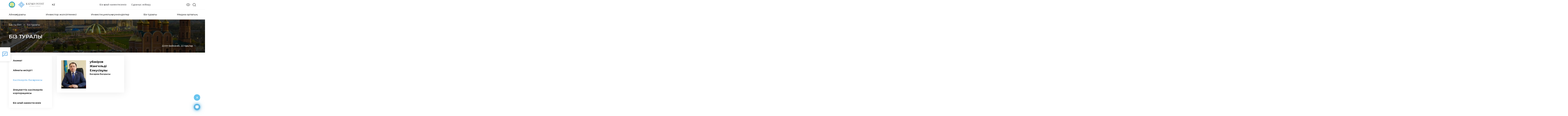

--- FILE ---
content_type: text/html; charset=UTF-8
request_url: https://aktobe.invest.gov.kz/kz/about-us/business/
body_size: 12449
content:
<!DOCTYPE html>
<html lang="kz">
<head>
    <title>Ақтөбе облысына инвестиция салыңыз | Біз туралы</title>
            <meta name="theme-color" content="#3064ac">
    <meta name="viewport" content="width=device-width, initial-scale=1, minimum-scale=1, maximum-scale=5, viewport-fit=cover">
    <meta http-equiv="X-UA-Compatible" content="IE=edge"/>
    <link rel="manifest" href="/manifest.json" data-skip-moving="true">
    <link rel="shortcut icon" type="image/x-icon" href="/favicon.ico"/>
        <meta name="description" content="Руководство_Регионы">    <meta property="og:type" content="website"/>
    <meta property="og:image" itemprop="image" content="https://astana.invest.gov.kz/upload/no_image.png" />
    <meta name="twitter:card" content="summary_large_image" />
    <meta name="twitter:image" content="https://astana.invest.gov.kz/upload/no_image.png" />
    <meta property="og:title" content=""/>
    <meta property="og:url" content="https://astana.invest.gov.kz/kz/about-us/business/"/>
    <link rel="apple-touch-icon" sizes="152x152" href="/local/templates/invest/images/favikon/apple-icon.png">
    <link rel="mask-icon" href="/local/templates/invest/images/favikon/safari-pinned-tab.svg" color="#5bbad5">
    <meta name="msapplication-TileColor" content="#2d89ef">
    <meta name="msapplication-TileImage" content="/mstile-144x144.png">
    <meta name="theme-color" content="#ffffff">
    
    
    <link rel="stylesheet" href="https://use.fontawesome.com/releases/v5.8.2/css/all.css"
          integrity="sha384-oS3vJWv+0UjzBfQzYUhtDYW+Pj2yciDJxpsK1OYPAYjqT085Qq/1cq5FLXAZQ7Ay" crossorigin="anonymous"/>
    <link rel="stylesheet" type="text/css" href="/public/libs.min.css">
    <link rel="stylesheet" type="text/css" href="/public/app.min.css">


    <link rel="stylesheet" type="text/css" href="/public/css/bvi-local.css">

        <meta name="google-site-verification" content="5ZfEM6gsQWAKr_8GrOSnwg7x1grdf3OtT1hvpiSjngg" />
<meta name="yandex-verification" content="046dc5fbc6e1806f"/>


    <!-- Global site tag (gtag.js) - Google Analytics -->
    <script async src="https://www.googletagmanager.com/gtag/js?id=UA-131183100-5"></script>
    <script>
        window.dataLayer = window.dataLayer || [];

        function gtag() {
            dataLayer.push(arguments);
        }

        gtag('js', new Date());

        gtag('config', 'UA-131183100-5');
    </script>

    <!-- Google tag (gtag.js) -->
    <script async src="https://www.googletagmanager.com/gtag/js?id=G-5KNSX8BCJN"></script>
    <script>
        window.dataLayer = window.dataLayer || [];
        function gtag(){dataLayer.push(arguments);}
        gtag('js', new Date());

        gtag('config', 'G-5KNSX8BCJN');
    </script>

    <!-- Yandex.Metrika counter -->
    <script type="text/javascript"> (function (m, e, t, r, i, k, a) {
            m[i] = m[i] || function () {
                (m[i].a = m[i].a || []).push(arguments)
            };
            m[i].l = 1 * new Date();
            k = e.createElement(t), a = e.getElementsByTagName(t)[0], k.async = 1, k.src = r, a.parentNode.insertBefore(k, a)
        })(window, document, "script", "https://mc.yandex.ru/metrika/tag.js", "ym");
        ym(51632942, "init", {id: 51632942, clickmap: true, trackLinks: true, accurateTrackBounce: true}); </script>
    <noscript>
        <div><img src="https://mc.yandex.ru/watch/51632942" style="position:absolute; left:-9999px;" alt=""/></div>
    </noscript> <!-- /Yandex.Metrika counter -->

</head>
<body style="">
<div id="panel" class="d-none d-md-block"></div>
<div id="app">

<header id="header" class="">
    <h1 class="d-none">
    Біз туралы</h1>    <div class="container">
        <div class="main-menu__main justify-content-between">
            <div class="d-flex align-items-center">
                                    <div class="logotype_wraper">
                        <a href="/kz/">
                            <img src="/upload/images/akimat/aktobe.png" alt=""
                                 class="akimat-logotype_">
                        </a>
                        <a href="http://invest.gov.kz/kz/" class="img__logotype__comitets">
                            <img src="/local/templates/invest/images/kazinvest__logo.svg" alt="" class="img__logo">
                            <img src="/local/templates/invest/images/kazinvest__logo_title_white.svg"
                                 alt="" class="white__title">
                            <img src="/local/templates/invest/images/kazinvest__logo_title.svg"
                                 alt="" class="img__title black__title">
                        </a>
                    </div>
                                <div class="language_block">
                    <div class="dropdown language-switch">
                        <button class="btn btn-secondary dropdown-toggle" type="button" id="langswitch"
                                data-toggle="dropdown" aria-haspopup="true"
                                aria-expanded="false">
                            KZ                        </button>

                        <div class="dropdown-menu" aria-labelledby="langswitch">
                                                            <a class="dropdown-item"
                                   href="/about-us/business/">
                                    EN                                </a>
                                                            <a class="dropdown-item"
                                   href="/ru/about-us/business/">
                                    RU                                </a>
                                                            <a class="dropdown-item"
                                   href="/zh/about-us/business/">
                                    ZH                                </a>
                                                        <div id="ytWidget" class="show"></div>
                        </div>
                    </div>
                </div>
            </div>
            <div class="last">
                <div class="header_top_lang_phone_link_and_menu_column">
                    <ul class="header-top_menu">
                                                    <a href="/kz/about-us/how-we-help/" class="header-top_menu_item__link">
                                <li class="header-top_menu_item">
                                    Біз қалай көмектесеміз                                </li>
                            </a>
                                                <a href="/kz/cabinet/send-request/" class="header-top_menu_item__link">
                            <li class="header-top_menu_item">
                                Сұраныс жіберу                            </li>
                        </a>
                    </ul>
                    <div>
                        <div class="menu_mobile__wrapper">
                                                        
<div class="menu_mobile">
    <span class="close-button">
        <svg width="24" height="24" viewBox="0 0 24 24" fill="none" xmlns="http://www.w3.org/2000/svg">
            <path d="M18 7.05L16.95 6L12 10.95L7.05 6L6 7.05L10.95 12L6 16.95L7.05 18L12 13.05L16.95 18L18 16.95L13.05 12L18 7.05Z" fill="#232323"/>
        </svg>
    </span>
    <div class="hamburger_wrapper">
        <div id="js-hamburger"
             class="hamburger ">
            <span class="first"></span>
            <span class="second"></span>
            <span class="third"></span>
        </div>
    </div>
    <div class="hamburger_menu">
        <div>
            <ul class="hamburger_top-menu__list">
                <li class="parent">
                    <a href="/kz/about-us/how-we-help/">Біз қалай көмектесеміз</a>
                </li>
                <li class="parent">
                    <a href="/kz/cabinet/send-request/">Сұраныс жіберу</a>
                </li>
            </ul>
            <ul class="hamburger_menu__list">
                                    <li class="parent">
                        <a class="parent-link" href="/kz/about/">Аймақ туралы</a>
                                                    <div class="submenu">
                                <ul>
                                                                            <li class="sub-parent">
                                                                                            <a class="sub-parent-link" href="/kz/about/info/">Аймақ туралы ақпарат</a>
                                                                                                                                        <div class="submenu-item">
                                                    <ul>
                                                                                                            </ul>
                                                </div>
                                                                                    </li>
                                                                            <li class="sub-parent">
                                                                                            <a class="sub-parent-link" href="/kz/about/economy/">Экономика</a>
                                                                                                                                        <div class="submenu-item">
                                                    <ul>
                                                                                                            </ul>
                                                </div>
                                                                                    </li>
                                                                            <li class="sub-parent">
                                                                                            <a class="sub-parent-link" href="/kz/about/infrastructure/">Инфрақұрылым</a>
                                                                                                                                        <div class="submenu-item">
                                                    <ul>
                                                                                                            </ul>
                                                </div>
                                                                                    </li>
                                                                            <li class="sub-parent">
                                                                                            <a class="sub-parent-link" href="/kz/about/human-resources/">Адам ресурстары</a>
                                                                                                                                        <div class="submenu-item">
                                                    <ul>
                                                                                                            </ul>
                                                </div>
                                                                                    </li>
                                                                            <li class="sub-parent">
                                                                                            <a class="sub-parent-link" href="/kz/about/history/">Жетістік тарихы</a>
                                                                                                                                        <div class="submenu-item">
                                                    <ul>
                                                                                                            </ul>
                                                </div>
                                                                                    </li>
                                                                    </ul>
                            </div>
                                            </li>
                                    <li class="parent">
                        <a class="parent-link" href="/kz/invest-guide/">Инвестор жолсілтемесі</a>
                                                    <div class="submenu">
                                <ul>
                                                                            <li class="sub-parent">
                                                                                            <a class="sub-parent-link">Қазақстанға келу</a>
                                                                                                                                        <div class="submenu-item">
                                                    <ul>
                                                                                                                    <li><a href="/kz/invest-guide/arrival/residence-permit-citizenship/">Тұруға ықтиярхат, азаматтық</a></li>
                                                                                                                    <li><a href="/kz/invest-guide/arrival/embassies-and-consulates-of-kazakhstan-abroad/">ҚР шетелдегі елшіліктері мен консулдықтары</a></li>
                                                                                                                    <li><a href="/kz/invest-guide/arrival/embassies-and-consulates-of-kazakhstan/">Шетел елшіліктері мен консулдықтары ҚР</a></li>
                                                                                                                    <li><a href="/kz/invest-guide/arrival/registration-of-foreign-citizens/">Шетелдік азаматтарды тіркеу</a></li>
                                                                                                            </ul>
                                                </div>
                                                                                    </li>
                                                                            <li class="sub-parent">
                                                                                            <a class="sub-parent-link">Бизнес ашу</a>
                                                                                                                                        <div class="submenu-item">
                                                    <ul>
                                                                                                                    <li><a href="/kz/invest-guide/business-starting/registratsiya-yuridicheskikh-lits/">Заңды тұлғаларды тіркеу</a></li>
                                                                                                                    <li><a href="/kz/invest-guide/business-starting/registration-as-a-taxpayer/">Салық төлеуші ретінде тіркеу</a></li>
                                                                                                                    <li><a href="/kz/invest-guide/business-starting/registration/">Бизнесті тіркеу</a></li>
                                                                                                            </ul>
                                                </div>
                                                                                    </li>
                                                                            <li class="sub-parent">
                                                                                            <a class="sub-parent-link">Бизнесті жүргізу</a>
                                                                                                                                        <div class="submenu-item">
                                                    <ul>
                                                                                                                    <li><a href="/kz/invest-guide/doing-business/licensing/">Лицензия алу</a></li>
                                                                                                                    <li><a href="/kz/invest-guide/doing-business/standardization-and-certification/">Стандарттау және сертификаттау</a></li>
                                                                                                                    <li><a href="/kz/invest-guide/doing-business/insurance/">Сақтандыру</a></li>
                                                                                                                    <li><a href="/kz/invest-guide/doing-business/investor-rights/">Инвесторлардың құқықтарын қорғау</a></li>
                                                                                                                    <li><a href="/kz/invest-guide/doing-business/purchase-of-land/">Жер учаскелерін алу</a></li>
                                                                                                                    <li><a href="/kz/invest-guide/doing-business/labor-laws-and-labor-force/">Еңбек қатынастары және жұмыс күшін тарту</a></li>
                                                                                                                    <li><a href="/kz/invest-guide/doing-business/currency-regulation/">Валюталық реттеу</a></li>
                                                                                                                    <li><a href="/kz/invest-guide/doing-business/customs-procedures/">Кедендік әкімшілендіру</a></li>
                                                                                                                    <li><a href="/kz/invest-guide/doing-business/taxation/">Салық салу</a></li>
                                                                                                            </ul>
                                                </div>
                                                                                    </li>
                                                                            <li class="sub-parent">
                                                                                            <a class="sub-parent-link">Мемлекеттік қолдау шаралары</a>
                                                                                                                                        <div class="submenu-item">
                                                    <ul>
                                                                                                                    <li><a href="/kz/invest-guide/support/apk/">Агроөнеркәсіптік кешені</a></li>
                                                                                                                    <li><a href="/kz/invest-guide/support/small-and-medium-business/">Шағын және орта бизнес</a></li>
                                                                                                                    <li><a href="/kz/invest-guide/support/industrial-and-innovative-activity/">Индустриялық-инновациялық қызмет </a></li>
                                                                                                                    <li><a href="/kz/invest-guide/support/investment-activities/">Инвестициялық қызмет</a></li>
                                                                                                            </ul>
                                                </div>
                                                                                    </li>
                                                                    </ul>
                            </div>
                                            </li>
                                    <li class="parent">
                        <a class="parent-link" href="/kz/doing-business-here/">Инвестициялық мүмкіндіктер</a>
                                                    <div class="submenu">
                                <ul>
                                                                            <li class="sub-parent">
                                                                                            <a class="sub-parent-link" href="/kz/doing-business-here/intro/">Кіріспе</a>
                                                                                                                                        <div class="submenu-item">
                                                    <ul>
                                                                                                            </ul>
                                                </div>
                                                                                    </li>
                                                                            <li class="sub-parent">
                                                                                            <a class="sub-parent-link" href="/kz/doing-business-here/the-districts-and-the-city/">Аудандар мен қала</a>
                                                                                                                                        <div class="submenu-item">
                                                    <ul>
                                                                                                            </ul>
                                                </div>
                                                                                    </li>
                                                                            <li class="sub-parent">
                                                                                            <a class="sub-parent-link" href="/kz/doing-business-here/special-economic-zone/">АЭА және ӨА</a>
                                                                                                                                        <div class="submenu-item">
                                                    <ul>
                                                                                                            </ul>
                                                </div>
                                                                                    </li>
                                                                    </ul>
                            </div>
                                            </li>
                                    <li class="parent">
                        <a class="parent-link" href="/kz/about-us/">Біз туралы</a>
                                                    <div class="submenu">
                                <ul>
                                                                            <li class="sub-parent">
                                                                                            <a class="sub-parent-link" href="/kz/about-us/akimat/">Акимат</a>
                                                                                                                                        <div class="submenu-item">
                                                    <ul>
                                                                                                            </ul>
                                                </div>
                                                                                    </li>
                                                                            <li class="sub-parent">
                                                                                            <a class="sub-parent-link" href="/kz/about-us/regional-office/">Аймақтық өкілдігі</a>
                                                                                                                                        <div class="submenu-item">
                                                    <ul>
                                                                                                            </ul>
                                                </div>
                                                                                    </li>
                                                                            <li class="sub-parent">
                                                                                            <a class="sub-parent-link" href="/kz/about-us/business/">Кәсіпкерлік басқармасы</a>
                                                                                                                                        <div class="submenu-item">
                                                    <ul>
                                                                                                            </ul>
                                                </div>
                                                                                    </li>
                                                                            <li class="sub-parent">
                                                                                            <a class="sub-parent-link" href="/kz/about-us/socio-entrepreneurial-corporation/">Әлеуметтік-кәсіпкерлік корпорациясы</a>
                                                                                                                                        <div class="submenu-item">
                                                    <ul>
                                                                                                            </ul>
                                                </div>
                                                                                    </li>
                                                                            <li class="sub-parent">
                                                                                            <a class="sub-parent-link" href="/kz/about-us/how-we-help/">Біз қалай көмектесеміз</a>
                                                                                                                                        <div class="submenu-item">
                                                    <ul>
                                                                                                            </ul>
                                                </div>
                                                                                    </li>
                                                                    </ul>
                            </div>
                                            </li>
                                    <li class="parent">
                        <a class="parent-link" href="/kz/media-center/">Медиа орталық</a>
                                                    <div class="submenu">
                                <ul>
                                                                            <li class="sub-parent">
                                                                                            <a class="sub-parent-link" href="/kz/media-center/press-releases/">Баспасөз релиздері</a>
                                                                                                                                        <div class="submenu-item">
                                                    <ul>
                                                                                                            </ul>
                                                </div>
                                                                                    </li>
                                                                            <li class="sub-parent">
                                                                                            <a class="sub-parent-link" href="/kz/calendar/">Іс-шаралар</a>
                                                                                                                                        <div class="submenu-item">
                                                    <ul>
                                                                                                            </ul>
                                                </div>
                                                                                    </li>
                                                                            <li class="sub-parent">
                                                                                            <a class="sub-parent-link" href="/kz/media-center/videos/">Бейнелер</a>
                                                                                                                                        <div class="submenu-item">
                                                    <ul>
                                                                                                            </ul>
                                                </div>
                                                                                    </li>
                                                                            <li class="sub-parent">
                                                                                            <a class="sub-parent-link" href="/kz/media-center/publications-and-presentations/">Жарияланымдар мен презентациялар</a>
                                                                                                                                        <div class="submenu-item">
                                                    <ul>
                                                                                                            </ul>
                                                </div>
                                                                                    </li>
                                                                    </ul>
                            </div>
                                            </li>
                            </ul>
        </div>
        <div class="hamburger_menu__contacts">
            <div class="hamburger_menu__contacts_tel">
                <a href="tel:+77172620620">
                    <svg width="16" height="16" viewBox="0 0 16 16" fill="none" xmlns="http://www.w3.org/2000/svg">
                        <path d="M3.90476 0.587308C4.50794 1.4127 5.21693 2.47091 6.03175 3.76191C6.2328 4.10054 6.20106 4.51852 5.93651 5.01588C5.85185 5.18519 5.59788 5.65609 5.1746 6.42858C5.25926 6.55556 5.35714 6.68784 5.46825 6.8254C5.57937 6.96297 5.69841 7.10847 5.8254 7.26191C5.95238 7.41535 6.08995 7.57143 6.2381 7.73016C6.38624 7.88889 6.54233 8.05556 6.70635 8.23016C6.87037 8.40477 7.04233 8.58202 7.22222 8.76191C8.15344 9.69313 8.92593 10.381 9.53968 10.8254C10.2275 10.4233 10.6984 10.1587 10.9524 10.0318C11.2169 9.8836 11.4709 9.80953 11.7143 9.80953C11.9048 9.80953 12.0688 9.85186 12.2064 9.93651C13.1481 10.5079 14.2169 11.2169 15.4127 12.0635C15.6243 12.2328 15.7513 12.455 15.7937 12.7302C15.8254 13.0159 15.7355 13.3228 15.5238 13.6508C15.4392 13.7778 15.2751 13.9894 15.0317 14.2857C14.8095 14.5609 14.4735 14.9101 14.0238 15.3333C13.5741 15.7566 13.2064 15.9683 12.9206 15.9683H12.8889C11.7989 15.9259 10.5873 15.4974 9.25397 14.6825C7.92064 13.8677 6.46032 12.672 4.87302 11.0952C1.70899 7.92064 0.0846561 5.24868 0 3.07937C0 2.79366 0.21164 2.418 0.634921 1.95239C1.04762 1.50794 1.39153 1.17461 1.66667 0.952388C1.9418 0.740747 2.16402 0.576726 2.33333 0.460324C2.55556 0.301594 2.81482 0.222229 3.11111 0.222229C3.44974 0.222229 3.71429 0.343922 3.90476 0.587308ZM2.88889 1.2381C2.47619 1.5344 2.07407 1.87831 1.68254 2.26985C1.30159 2.6508 1.07937 2.93122 1.01587 3.11112C1.10053 5.01588 2.62169 7.44445 5.57937 10.3968C8.53704 13.3492 10.9735 14.8783 12.8889 14.9841C13.0476 14.9206 13.3175 14.6931 13.6984 14.3016C14.0794 13.9101 14.4233 13.5027 14.7302 13.0794C14.7619 13.037 14.7831 12.9974 14.7937 12.9603C14.8042 12.9233 14.8042 12.8889 14.7937 12.8571C13.5767 12.0106 12.5503 11.3228 11.7143 10.7937C11.6296 10.7937 11.5238 10.8254 11.3968 10.8889C11.3545 10.9101 11.1852 11.0053 10.8889 11.1746C10.5926 11.3439 10.3016 11.5027 10.0159 11.6508L9.49206 11.9683L8.96825 11.6191C8.30159 11.164 7.48148 10.4392 6.50794 9.44445C5.55556 8.48149 4.84127 7.66138 4.36508 6.98413L3.98413 6.49207L4.30159 5.93651C4.69312 5.22752 4.94709 4.7672 5.06349 4.55556C5.12698 4.42858 5.15873 4.32276 5.15873 4.2381C4.79894 3.66667 4.44974 3.12434 4.11111 2.61112C3.77249 2.09789 3.44974 1.61905 3.14286 1.17461H3.11111C3.02646 1.17461 2.95238 1.19577 2.88889 1.2381Z"
                              fill="#60B6E3"/>
                    </svg>
                    +7 7172 620 620
                </a>
            </div>
            <div class="hamburger_menu__contacts_request">
                <a href="">
                    Сұраныс жіберу                </a>
            </div>
        </div>
    </div>
</div>
                                                    </div>
                    </div>
                </div>
            </div>
            <div class="other-block">
                <a class="bvi-eye">
                    <button class="bvi-open" style="background: transparent; border-color: transparent">
                        <svg width="26" height="17" viewBox="0 0 26 17" fill="none"
                             xmlns="http://www.w3.org/2000/svg" class="eye_white">
                            <path d="M12.6667 1C4.33333 1 1 8.5 1 8.5C1 8.5 4.33333 16 12.6667 16C21 16 24.3333 8.5 24.3333 8.5C24.3333 8.5 21 1 12.6667 1Z"
                                  stroke-width="1.5" stroke-linecap="round" stroke-linejoin="round" />
                            <path d="M12.6667 12.6667C14.9679 12.6667 16.8333 10.8012 16.8333 8.5C16.8333 6.19881 14.9679 4.33333 12.6667 4.33333C10.3655 4.33333 8.5 6.19881 8.5 8.5C8.5 10.8012 10.3655 12.6667 12.6667 12.6667Z"
                                  stroke-width="1.5" stroke-linecap="round" stroke-linejoin="round"/>
                        </svg>
                    </button>
                </a>
                <a class="search" href="/kz/search/">
                    <svg class="search_white" fill="none" height="24" stroke="white" stroke-linecap="round" stroke-linejoin="round" stroke-width="2" viewBox="0 0 24 24" width="24" xmlns="http://www.w3.org/2000/svg"><circle cx="11" cy="11" r="8"/>
                        <line x1="21" x2="16.65" y1="21" y2="16.65"/></svg>
                </a>
            </div>
        </div>
        <div class="bottom menu_wrapper">
            <div class="new-main-menu">
                                <nav>
    <button class="main-menu__toggle">
        Навигация    </button>
    <ul class="horizontal-menu__mobile menu-row">
                    <li class="parent">
                <a href="/kz/about/">Аймақ туралы</a>
                                    <div class="submenu">
                        <ul>
                                                            <li><a href="/kz/about/info/">Аймақ туралы ақпарат</a></li>
                                                            <li><a href="/kz/about/economy/">Экономика</a></li>
                                                            <li><a href="/kz/about/infrastructure/">Инфрақұрылым</a></li>
                                                            <li><a href="/kz/about/human-resources/">Адам ресурстары</a></li>
                                                            <li><a href="/kz/about/history/">Жетістік тарихы</a></li>
                                                    </ul>
                    </div>
                            </li>
                    <li class="parent">
                <a href="/kz/invest-guide/">Инвестор жолсілтемесі</a>
                                    <div class="submenu">
                        <ul>
                                                            <li><a href="/kz/invest-guide/arrival/">Қазақстанға келу</a></li>
                                                            <li><a href="/kz/invest-guide/business-starting/">Бизнес ашу</a></li>
                                                            <li><a href="/kz/invest-guide/doing-business/">Бизнесті жүргізу</a></li>
                                                            <li><a href="/kz/invest-guide/support/">Мемлекеттік қолдау шаралары</a></li>
                                                    </ul>
                    </div>
                            </li>
                    <li class="parent">
                <a href="/kz/doing-business-here/">Инвестициялық мүмкіндіктер</a>
                                    <div class="submenu">
                        <ul>
                                                            <li><a href="/kz/doing-business-here/intro/">Кіріспе</a></li>
                                                            <li><a href="/kz/doing-business-here/the-districts-and-the-city/">Аудандар мен қала</a></li>
                                                            <li><a href="/kz/doing-business-here/special-economic-zone/">АЭА және ӨА</a></li>
                                                    </ul>
                    </div>
                            </li>
                    <li class="parent">
                <a href="/kz/about-us/">Біз туралы</a>
                                    <div class="submenu">
                        <ul>
                                                            <li><a href="/kz/about-us/akimat/">Акимат</a></li>
                                                            <li><a href="/kz/about-us/regional-office/">Аймақтық өкілдігі</a></li>
                                                            <li><a href="/kz/about-us/business/">Кәсіпкерлік басқармасы</a></li>
                                                            <li><a href="/kz/about-us/socio-entrepreneurial-corporation/">Әлеуметтік-кәсіпкерлік корпорациясы</a></li>
                                                            <li><a href="/kz/about-us/how-we-help/">Біз қалай көмектесеміз</a></li>
                                                    </ul>
                    </div>
                            </li>
                    <li class="parent">
                <a href="/kz/media-center/">Медиа орталық</a>
                                    <div class="submenu">
                        <ul>
                                                            <li><a href="/kz/media-center/press-releases/">Баспасөз релиздері</a></li>
                                                            <li><a href="/kz/calendar/">Іс-шаралар</a></li>
                                                            <li><a href="/kz/media-center/videos/">Бейнелер</a></li>
                                                            <li><a href="/kz/media-center/publications-and-presentations/">Жарияланымдар мен презентациялар</a></li>
                                                    </ul>
                    </div>
                            </li>
            </ul>
</nav>

                            </div>
            <div class="d-md-none">
                                <nav>
    <button class="main-menu__toggle">
        Навигация    </button>
    <ul class="horizontal-menu__mobile menu-row">
                    <li class="parent">
                <a href="/kz/about/">Аймақ туралы</a>
                                    <div class="submenu">
                        <ul>
                                                            <li><a href="/kz/about/info/">Аймақ туралы ақпарат</a></li>
                                                            <li><a href="/kz/about/economy/">Экономика</a></li>
                                                            <li><a href="/kz/about/infrastructure/">Инфрақұрылым</a></li>
                                                            <li><a href="/kz/about/human-resources/">Адам ресурстары</a></li>
                                                            <li><a href="/kz/about/history/">Жетістік тарихы</a></li>
                                                    </ul>
                    </div>
                            </li>
                    <li class="parent">
                <a href="/kz/invest-guide/">Инвестор жолсілтемесі</a>
                                    <div class="submenu">
                        <ul>
                                                            <li><a href="/kz/invest-guide/arrival/">Қазақстанға келу</a></li>
                                                            <li><a href="/kz/invest-guide/business-starting/">Бизнес ашу</a></li>
                                                            <li><a href="/kz/invest-guide/doing-business/">Бизнесті жүргізу</a></li>
                                                            <li><a href="/kz/invest-guide/support/">Мемлекеттік қолдау шаралары</a></li>
                                                    </ul>
                    </div>
                            </li>
                    <li class="parent">
                <a href="/kz/doing-business-here/">Инвестициялық мүмкіндіктер</a>
                                    <div class="submenu">
                        <ul>
                                                            <li><a href="/kz/doing-business-here/intro/">Кіріспе</a></li>
                                                            <li><a href="/kz/doing-business-here/the-districts-and-the-city/">Аудандар мен қала</a></li>
                                                            <li><a href="/kz/doing-business-here/special-economic-zone/">АЭА және ӨА</a></li>
                                                    </ul>
                    </div>
                            </li>
                    <li class="parent">
                <a href="/kz/about-us/">Біз туралы</a>
                                    <div class="submenu">
                        <ul>
                                                            <li><a href="/kz/about-us/akimat/">Акимат</a></li>
                                                            <li><a href="/kz/about-us/regional-office/">Аймақтық өкілдігі</a></li>
                                                            <li><a href="/kz/about-us/business/">Кәсіпкерлік басқармасы</a></li>
                                                            <li><a href="/kz/about-us/socio-entrepreneurial-corporation/">Әлеуметтік-кәсіпкерлік корпорациясы</a></li>
                                                            <li><a href="/kz/about-us/how-we-help/">Біз қалай көмектесеміз</a></li>
                                                    </ul>
                    </div>
                            </li>
                    <li class="parent">
                <a href="/kz/media-center/">Медиа орталық</a>
                                    <div class="submenu">
                        <ul>
                                                            <li><a href="/kz/media-center/press-releases/">Баспасөз релиздері</a></li>
                                                            <li><a href="/kz/calendar/">Іс-шаралар</a></li>
                                                            <li><a href="/kz/media-center/videos/">Бейнелер</a></li>
                                                            <li><a href="/kz/media-center/publications-and-presentations/">Жарияланымдар мен презентациялар</a></li>
                                                    </ul>
                    </div>
                            </li>
            </ul>
</nav>

                            </div>
        </div>
    </div>
</header>


<div class="page-banner" style="background-image:linear-gradient( rgba(0, 0, 0, 0.4), rgba(0, 0, 0, 0.4) ),url('/upload/affiliates/aktobe.jpg')">
    <div class="page-banner__wrapper">
        <div class="container">
            <div class="page-container">
                <div class="breadcrumbs-container">
                    <div class="bx-breadcrumb" itemprop="http://schema.org/breadcrumb" itemscope itemtype="http://schema.org/BreadcrumbList">
			<div class="bx-breadcrumb-item" id="bx_breadcrumb_0" itemprop="itemListElement" itemscope itemtype="http://schema.org/ListItem">
				<a class="bx-breadcrumb-item-link" href="/kz/" title="Басты бет" itemprop="url">
					<span class="bx-breadcrumb-item-text" itemprop="name">Басты бет</span>
				</a>
				<meta itemprop="position" content="1" />
			</div><i class="bx-breadcrumb-item-angle fa fa-angle-right"></i>
			<div class="bx-breadcrumb-item" itemprop="itemListElement" itemscope itemtype="http://schema.org/ListItem">
				<span class="bx-breadcrumb-item-text" itemprop="name">Біз туралы</span>
				<meta itemprop="position" content="2" />
			</div></div>                    <div class="main-banner__info">
                        <div class="container">
                            <clock></clock>
                        </div>
                    </div>
                </div>
                <h2 class="page-title">Біз туралы</h2>
            </div>
        </div>
    </div>
</div>

<main class="container">
    <div class="row">
                    <div class="col-12 col-lg-4 col-xl-3 mobile-menu-item">
                
    <ul class="left-menu">
                                <li class="left-menu__list">            <div class="left-menu__list__name ">
                <a href="/kz/about-us/akimat/" >Акимат</a>
                            </div>
                            </li>                                                        <li class="left-menu__list">            <div class="left-menu__list__name ">
                <a href="/kz/about-us/regional-office/" >Аймақтық өкілдігі</a>
                            </div>
                            </li>                                                        <li class="left-menu__list">            <div class="left-menu__list__name left-menu__list__name_active">
                <a href="/kz/about-us/business/" >Кәсіпкерлік басқармасы</a>
                            </div>
                            </li>                                                        <li class="left-menu__list">            <div class="left-menu__list__name ">
                <a href="/kz/about-us/socio-entrepreneurial-corporation/" >Әлеуметтік-кәсіпкерлік корпорациясы</a>
                            </div>
                            </li>                                                        <li class="left-menu__list">            <div class="left-menu__list__name ">
                <a href="/kz/about-us/how-we-help/" >Біз қалай көмектесеміз</a>
                            </div>
                            </li>                                            </ul>
            </div>
                <div class="col-12 col-lg-8 col-xl-9">
            <div class="region-area-content">
                <div class="row head-list">
                        <div class="col-12 col-xl-6 contacts-item__wrapper">
            <a href="/kz/about-us/153/29754/" class="head-item" id="bx_128898350_29754">
                <div class="head-item__img"
                     style="background-image: url('/upload/resize_cache/iblock/d28/200_2000_140cd750bba9870f18aada2478b24840a/19akkirgwnjmom0ih1g1896zm76wc46h.png')"></div>
                <div class="head-item__text-wrapper">
                    <div class="head-item__name">Әубәкіров Жангельді Елеусізұлы</div>
                    <div class="head-item__position">Басқарма басшысы</div>
                </div>
            </a>
        </div>
                <br/>    </div>
            </div>
        </div>
    </div>
        
<div class="partners-slider owl-carousel owl-theme">
                    <div id="bx_2661778580_39851">
            <a target="_blank" href="https://eabr.org/" class="partners-block" aria-label="">
                <img src="/upload/resize_cache/iblock/1ce/226_2000_140cd750bba9870f18aada2478b24840a/6co88hsrbd59nyqz58g7lkx4f5jdzgo9.jpg" alt="Partner"
                     class="partners-block-image partners-block-image_full">
                <p class="partners-block-name">
                                    </p>
            </a>
        </div>
                    <div id="bx_2661778580_33245">
            <a target="_blank" href="https://www.boldkazakhstan.com" class="partners-block" aria-label="">
                <img src="/upload/resize_cache/iblock/614/226_2000_140cd750bba9870f18aada2478b24840a/b90gs8tdk70cn4g76yde1cqaqatxq7xn.png" alt="Partner"
                     class="partners-block-image partners-block-image_full">
                <p class="partners-block-name">
                                    </p>
            </a>
        </div>
                    <div id="bx_2661778580_31975">
            <a target="_blank" href="https://qic.kz/ru/" class="partners-block" aria-label="">
                <img src="/upload/iblock/640/jz4k35p8r6wc6d1jtinfa7x8zu3zlbyi.png" alt="Partner"
                     class="partners-block-image partners-block-image_full">
                <p class="partners-block-name">
                                    </p>
            </a>
        </div>
                    <div id="bx_2661778580_31927">
            <a target="_blank" href="https://www.kdb.kz/kz/" class="partners-block" aria-label="">
                <img src="/upload/resize_cache/iblock/e89/226_2000_140cd750bba9870f18aada2478b24840a/mcus5hgmyryu38u61cpjaokymj3lhmnr.png" alt="Partner"
                     class="partners-block-image partners-block-image_full">
                <p class="partners-block-name">
                                    </p>
            </a>
        </div>
                    <div id="bx_2661778580_25597">
            <a target="_blank" href="https://www.skinvest.kz/kk/%D0%B1%D0%B0%D1%81%D1%82%D1%8B-%D0%B1%D0%B5%D1%82/" class="partners-block" aria-label="">
                <img src="/upload/resize_cache/iblock/9ea/226_2000_140cd750bba9870f18aada2478b24840a/ow5rkadqofhle9qf90yiub8vsxwv6u3v.png" alt="Partner"
                     class="partners-block-image partners-block-image_full">
                <p class="partners-block-name">
                                    </p>
            </a>
        </div>
                    <div id="bx_2661778580_8521">
            <a target="_blank" href="https://dbc.kz/kz/" class="partners-block" aria-label="">
                <img src="/upload/iblock/acf/acf289adba56012b9c2e90722c9a086d.png" alt="Partner"
                     class="partners-block-image partners-block-image_full">
                <p class="partners-block-name">
                                    </p>
            </a>
        </div>
                    <div id="bx_2661778580_8250">
            <a target="_blank" href="https://elbasylibrary.gov.kz/kk" class="partners-block" aria-label="">
                <img src="/upload/iblock/693/bfp4kd8nhxpxd2k3k67se33yqyy70lp1.png" alt="Partner"
                     class="partners-block-image partners-block-image_full">
                <p class="partners-block-name">
                                    </p>
            </a>
        </div>
                    <div id="bx_2661778580_6850">
            <a target="_blank" href="https://export.gov.kz/?lang=kk" class="partners-block" aria-label="">
                <img src="/upload/iblock/665/665b89a35945c3e962d1d75e5947d234.png" alt="Partner"
                     class="partners-block-image partners-block-image_full">
                <p class="partners-block-name">
                                    </p>
            </a>
        </div>
                    <div id="bx_2661778580_6785">
            <a target="_blank" href="https://astana-expo.com/" class="partners-block" aria-label="">
                <img src="/upload/iblock/42e/42e01d9b9f02a63a63f6b6379437ba73.png" alt="Partner"
                     class="partners-block-image partners-block-image_full">
                <p class="partners-block-name">
                                    </p>
            </a>
        </div>
                    <div id="bx_2661778580_6782">
            <a target="_blank" href="https://gfc.aifc.kz/kz/" class="partners-block" aria-label="">
                <img src="/upload/iblock/df4/df48f214986b37ab1a9b6d1fb2105bf1.png" alt="Partner"
                     class="partners-block-image partners-block-image_full">
                <p class="partners-block-name">
                                    </p>
            </a>
        </div>
                    <div id="bx_2661778580_6716">
            <a target="_blank" href="https://fincenter.kz/" class="partners-block" aria-label="">
                <img src="/upload/iblock/f34/f344d510d46260446e0318717d412bea.png" alt="Partner"
                     class="partners-block-image partners-block-image_full">
                <p class="partners-block-name">
                                    </p>
            </a>
        </div>
                    <div id="bx_2661778580_29">
            <a target="_blank" href="https://sk.kz/" class="partners-block" aria-label="">
                <img src="/upload/iblock/1c1/1c15e9aef4d27d15a3d91491c615d5ab.png" alt="Partner"
                     class="partners-block-image partners-block-image_full">
                <p class="partners-block-name">
                                    </p>
            </a>
        </div>
                    <div id="bx_2661778580_6691">
            <a target="_blank" href="https://kzppp.kz/" class="partners-block" aria-label="">
                <img src="/upload/iblock/921/921b3536d60c6e924164e0777e1968e9.png" alt="Partner"
                     class="partners-block-image partners-block-image_full">
                <p class="partners-block-name">
                                    </p>
            </a>
        </div>
                    <div id="bx_2661778580_6673">
            <a target="_blank" href="https://nationalbank.kz/?docid=3326&switch=kazakh" class="partners-block" aria-label="">
                <img src="/upload/resize_cache/iblock/0e6/226_2000_140cd750bba9870f18aada2478b24840a/0e6761f23f1b1c80b906cc0751a17762.png" alt="Partner"
                     class="partners-block-image partners-block-image_full">
                <p class="partners-block-name">
                                    </p>
            </a>
        </div>
                    <div id="bx_2661778580_6672">
            <a target="_blank" href="https://qaztourism.kz/kz/" class="partners-block" aria-label="">
                <img src="/upload/iblock/fb2/fb2e6a9cfcb2ff918ac8c51c4c719ac0.png" alt="Partner"
                     class="partners-block-image partners-block-image_full">
                <p class="partners-block-name">
                                    </p>
            </a>
        </div>
                    <div id="bx_2661778580_6671">
            <a target="_blank" href="https://gov4c.kz/" class="partners-block" aria-label="">
                <img src="/upload/iblock/1bd/1bda4cb62fe7b0dcab408d719821a451.png" alt="Partner"
                     class="partners-block-image partners-block-image_full">
                <p class="partners-block-name">
                                    </p>
            </a>
        </div>
                    <div id="bx_2661778580_6670">
            <a target="_blank" href="https://assembly.kz/" class="partners-block" aria-label="">
                <img src="/upload/iblock/bb2/er28vtugdapv7u6hx93bqianw5tj2jv5.png" alt="Partner"
                     class="partners-block-image partners-block-image_full">
                <p class="partners-block-name">
                                    </p>
            </a>
        </div>
                    <div id="bx_2661778580_6669">
            <a target="_blank" href="https://amanatpartiasy.kz/?lang=kz" class="partners-block" aria-label="">
                <img src="/upload/resize_cache/iblock/671/226_2000_140cd750bba9870f18aada2478b24840a/6kcoxsasa8z1bm4l7273l0ch6841qit4.png" alt="Partner"
                     class="partners-block-image partners-block-image_full">
                <p class="partners-block-name">
                                    </p>
            </a>
        </div>
                    <div id="bx_2661778580_6668">
            <a target="_blank" href="http://miid.gov.kz/kk" class="partners-block" aria-label="">
                <img src="/upload/iblock/00d/3yaz3gvd9g5ubdhxw04h0nvd6l21ssze.png" alt="Partner"
                     class="partners-block-image partners-block-image_full">
                <p class="partners-block-name">
                                    </p>
            </a>
        </div>
                    <div id="bx_2661778580_6666">
            <a target="_blank" href="http://www.akorda.kz/kz" class="partners-block" aria-label="">
                <img src="/upload/iblock/ab9/vkgcawy17t6hiv7refhkfnli1g235o3n.png" alt="Partner"
                     class="partners-block-image partners-block-image_full">
                <p class="partners-block-name">
                                    </p>
            </a>
        </div>
                    <div id="bx_2661778580_6580">
            <a target="_blank" href="http://trade.gov.kz/kz/" class="partners-block" aria-label="">
                <img src="/upload/iblock/18d/i3ge2vm9h7ep4k9gtact2205xwnb366n.png" alt="Partner"
                     class="partners-block-image partners-block-image_full">
                <p class="partners-block-name">
                                    </p>
            </a>
        </div>
                    <div id="bx_2661778580_6706">
            <a target="_blank" href="https://www.gov.kz/memleket/entities/mcs?lang=kk" class="partners-block" aria-label="">
                <img src="/upload/iblock/66f/qtseiwfn0nce5apd556baugfxzpkukru.png" alt="Partner"
                     class="partners-block-image partners-block-image_full">
                <p class="partners-block-name">
                                    </p>
            </a>
        </div>
    </div>    </main>    <float-side-panel></float-side-panel>
    <to-top></to-top>
    <chat-bot></chat-bot>
    <footer>
        <div class="container">
            <div class="row footer-top">
                <div class="footer-block col-lg-4 col-md-6">
                    <div class="d-flex align-items-stretch">
                                                    <div class="logotype_wraper">
                                <a href="/kz/">
                                    <img src="/upload/images/akimat/aktobe.png" alt=""
                                         class="akimat-logotype_">
                                </a>
                                <a href="/kz/" class="img__logotype__comitets">
                                    <img src="/local/templates/invest/images/kazinvest__logo.svg" alt="" class="img__logo">
                                    <img src="/local/templates/invest/images/kazinvest__logo_title.svg" alt=""
                                         class="img__title">
                                </a>
                            </div>
                                            </div>
                    <div class="footer-social">
                        <a class="footer-social__item" aria-label="Facebook"
                           href="https://www.facebook.com/KazakhInvest/">
                            <i class="fab fa-facebook-f"></i>
                        </a>
                        <a class="footer-social__item" aria-label="Twitter" href="https://twitter.com/kazakh_invest">
                            <svg width="14" height="12" viewBox="0 0 14 12" fill="none" xmlns="http://www.w3.org/2000/svg">
                                <path d="M-3.05176e-05 0.0155849C-3.05176e-05 0.0233765 1.18818 1.49351 2.64044 3.28571C4.0927 5.07533 5.28091 6.55065 5.28091 6.56104C5.28091 6.58442 5.46245 6.38701 2.66795 9.4026C1.38897 10.7818 0.327278 11.9325 0.305274 11.9558C0.269518 11.9974 0.332779 12 1.32846 12H2.3874L4.03219 10.2286C4.9371 9.25195 5.81726 8.30649 5.98504 8.12468L6.29309 7.7974L7.99565 9.8987L9.69545 11.9974L11.8491 12C13.0318 12 14 11.9922 14 11.9844C14 11.974 8.80429 5.47792 8.49624 5.1039C8.48524 5.08831 9.4314 4.04416 10.7984 2.57403C12.0746 1.1974 13.1336 0.0545454 13.1501 0.0337667C13.1776 0.00519466 13.0015 0 12.1131 0.00259781H11.0432L9.26912 1.92468L7.49506 3.84416L7.4318 3.77143C7.39879 3.73247 6.70567 2.86753 5.89152 1.85195L4.41451 0.00259781L2.20861 0C0.992897 0 -3.05176e-05 0.00519466 -3.05176e-05 0.0155849ZM7.63258 5.95325C9.75046 8.5974 11.4888 10.7714 11.4915 10.7844C11.497 10.7974 11.2275 10.8026 10.8892 10.8L10.2786 10.7922L6.37836 5.97662C4.23023 3.32727 2.47541 1.15584 2.47541 1.15065C2.47541 1.14805 2.76971 1.14286 3.13003 1.14286L3.78189 1.14545L7.63258 5.95325Z" fill="black"/>
                            </svg>
                        </a>
                        <a class="footer-social__item" aria-label="LinkedIn"
                           href="https://www.linkedin.com/in/investkazakhstan/">
                            <i class="fab fa-linkedin"></i>
                        </a>
                        <a class="footer-social__item" aria-label="Youtube"
                           href="https://www.youtube.com/channel/UCqma9_DmADVBosiarCSpIRQ">
                            <i class="fab fa-youtube"></i>
                        </a>
                        <a class="footer-social__item" aria-label="LinkedIn" href="https://t.me/PressKazakhInvest">
                            <i class="fab fa-telegram-plane"></i>
                        </a>
                    </div>
                </div>
                <div class="footer-block col-lg-4 col-md-6">
                                        
<div class="footer-menu">
    <ul class="footer-menu__blocks">
                    <li class="footer-menu__item">
                <a class="footer-menu__link" href="/kz/about/">Аймақ туралы</a>
            </li>
                    <li class="footer-menu__item">
                <a class="footer-menu__link" href="/kz/invest-guide/">Инвестор жолсілтемесі</a>
            </li>
                    <li class="footer-menu__item">
                <a class="footer-menu__link" href="/kz/doing-business-here/">Инвестициялық мүмкіндіктер</a>
            </li>
                    <li class="footer-menu__item">
                <a class="footer-menu__link" href="/kz/about-us/">Біз туралы</a>
            </li>
                    <li class="footer-menu__item">
                <a class="footer-menu__link" href="/kz/media-center/">Медиа орталық</a>
            </li>
            </ul>
</div>                                    </div>
                <div class="footer-static_menu col-lg-4 col-md-12">
                    <p class="footer-static_menu__title">
                        Пайдаланушыға                    </p>
                    <ul class="footer-static_menu__list">
                        <li class="footer-static_menu__item">
                            <a href="/kz/about-us/how-we-help/" class="footer-static_menu__link">
                                Біз қалай көмектесеміз                            </a>
                        </li>
                        <li class="footer-static_menu__item">
                            <a href="/kz/cabinet/send-request/" class="footer-static_menu__link">
                                Сұраныс жіберу                            </a>
                        </li>
                        <li class="footer-static_menu__item">
                            <a href="/kz/contacts/" class="footer-static_menu__link">
                                Байланыс                             </a>
                        </li>
                    </ul>
                </div>
            </div>
            <div class="footer-bottom">
                <div class="copyright">
                    © 2026 "KAZAKH INVEST" ҰК" АҚ                </div>

                <div class="footer-bottom_anticorruption">
                    <a href="/kz/anti-corruption/">Сыбайлас жемқорлыққа қарсы</a>
                </div>
                <div class="developed_by">
                    Әзірленді:                     <a href="https://kazinsys.kz" target="_blank">
                        <svg width="92" height="23" viewBox="0 0 92 23" fill="none"
                             xmlns="http://www.w3.org/2000/svg">
                            <circle cx="5.50704" cy="5.50704" r="4.80704" stroke="#59EA84" stroke-width="1.4"/>
                            <path d="M10.3141 16.8452C10.3141 19.2818 8.20248 21.3283 5.50704 21.3283C2.8116 21.3283 0.7 19.2818 0.7 16.8452C0.7 14.4086 2.8116 12.3621 5.50704 12.3621C8.20248 12.3621 10.3141 14.4086 10.3141 16.8452Z"
                                  stroke="#B464E5" stroke-width="1.4"/>
                            <path d="M21.3276 5.50704C21.3276 8.20248 19.281 10.3141 16.8445 10.3141C14.4079 10.3141 12.3614 8.20248 12.3614 5.50704C12.3614 2.8116 14.4079 0.7 16.8445 0.7C19.281 0.7 21.3276 2.8116 21.3276 5.50704Z"
                                  stroke="#3FB4F8" stroke-width="1.4"/>
                            <path d="M21.3276 16.8452C21.3276 19.3212 19.3204 21.3283 16.8445 21.3283C14.3685 21.3283 12.3614 19.3212 12.3614 16.8452C12.3614 14.3693 14.3685 12.3621 16.8445 12.3621C19.3204 12.3621 21.3276 14.3693 21.3276 16.8452Z"
                                  stroke="#FFCF26" stroke-width="1.4"/>
                            <path d="M29.1543 15.3924V5.98756H30.2678V15.3924H29.1543ZM31.8525 10.348L36.4494 15.3924H35.0361L30.3963 10.348L34.6363 5.98756H36.064L31.8525 10.348Z"
                                  fill="#222328"/>
                            <path d="M44.7269 15.3924L43.9275 13.4829H39.302L38.5025 15.3924H37.3319L41.4149 5.83081H41.8289L45.9119 15.3924H44.7269ZM43.4992 12.4854L41.6147 7.85427L39.7303 12.4854H43.4992Z"
                                  fill="#222328"/>
                            <path d="M48.5542 14.3949H54.2789V15.3924H46.8125V15.0646L52.4944 6.98504H47.4264V5.98756H54.2646V6.3153L48.5542 14.3949Z"
                                  fill="#222328"/>
                            <path d="M56.0615 15.3924V5.98756H57.1751V15.3924H56.0615Z" fill="#222328"/>
                            <path d="M66.1518 5.98756H67.2653V15.5491H66.8656L60.8696 8.33876V15.3924H59.7561V5.83081H60.1558L66.1518 13.0554V5.98756Z"
                                  fill="#222328"/>
                            <path d="M69.1499 13.5257L69.9779 12.9129C70.6822 13.9864 71.5578 14.5231 72.6047 14.5231C73.1758 14.5231 73.6326 14.3806 73.9753 14.0956C74.3274 13.8107 74.5035 13.4307 74.5035 12.9557C74.5035 12.5567 74.3893 12.2574 74.1608 12.0579C73.9419 11.8489 73.5327 11.5972 72.9331 11.3027L71.8767 10.804C71.1628 10.4715 70.6299 10.1152 70.2777 9.73523C69.9256 9.35524 69.7495 8.87075 69.7495 8.28176C69.7495 7.55978 70.0255 6.97079 70.5775 6.5148C71.1295 6.05881 71.8005 5.83081 72.5905 5.83081C73.2091 5.83081 73.7754 5.97806 74.2893 6.27255C74.8128 6.55755 75.2316 6.94229 75.5456 7.42678L74.7319 8.03952C74.1989 7.25103 73.4803 6.85679 72.5762 6.85679C72.1003 6.85679 71.7006 6.98029 71.377 7.22728C71.0629 7.47428 70.9059 7.80677 70.9059 8.22476C70.9059 8.50026 70.9677 8.72825 71.0915 8.90875C71.2057 9.07975 71.3532 9.22224 71.534 9.33624C71.7149 9.45024 72.0099 9.60699 72.4191 9.80648L73.4613 10.3052C74.2322 10.6852 74.789 11.07 75.1316 11.4594C75.4838 11.8489 75.6598 12.3382 75.6598 12.9272C75.6598 13.6967 75.3743 14.3284 74.8033 14.8224C74.2322 15.3069 73.5041 15.5491 72.619 15.5491C71.8957 15.5491 71.2295 15.3734 70.6203 15.0219C70.0112 14.6609 69.5211 14.1621 69.1499 13.5257Z"
                                  fill="#222328"/>
                            <path d="M84.5392 5.98756L81.2699 11.5022V15.3924H80.1564V11.5022L76.8871 5.98756H78.1434L80.7132 10.405L83.2971 5.98756H84.5392Z"
                                  fill="#222328"/>
                            <path d="M85.4894 13.5257L86.3175 12.9129C87.0217 13.9864 87.8974 14.5231 88.9443 14.5231C89.5153 14.5231 89.9722 14.3806 90.3148 14.0956C90.6669 13.8107 90.843 13.4307 90.843 12.9557C90.843 12.5567 90.7288 12.2574 90.5004 12.0579C90.2815 11.8489 89.8722 11.5972 89.2726 11.3027L88.2162 10.804C87.5024 10.4715 86.9694 10.1152 86.6173 9.73523C86.2651 9.35524 86.089 8.87075 86.089 8.28176C86.089 7.55978 86.365 6.97079 86.917 6.5148C87.4691 6.05881 88.14 5.83081 88.93 5.83081C89.5486 5.83081 90.1149 5.97806 90.6289 6.27255C91.1523 6.55755 91.5711 6.94229 91.8852 7.42678L91.0714 8.03952C90.5384 7.25103 89.8199 6.85679 88.9157 6.85679C88.4398 6.85679 88.0401 6.98029 87.7165 7.22728C87.4024 7.47428 87.2454 7.80677 87.2454 8.22476C87.2454 8.50026 87.3073 8.72825 87.431 8.90875C87.5452 9.07975 87.6927 9.22224 87.8736 9.33624C88.0544 9.45024 88.3494 9.60699 88.7587 9.80648L89.8008 10.3052C90.5718 10.6852 91.1285 11.07 91.4711 11.4594C91.8233 11.8489 91.9994 12.3382 91.9994 12.9272C91.9994 13.6967 91.7138 14.3284 91.1428 14.8224C90.5718 15.3069 89.8437 15.5491 88.9585 15.5491C88.2352 15.5491 87.569 15.3734 86.9599 15.0219C86.3508 14.6609 85.8606 14.1621 85.4894 13.5257Z"
                                  fill="#222328"/>
                        </svg>
                    </a>
                </div>
            </div>
        </div>
    </footer>

</div><div id="webAppNotification">
    <div class="wrapper">
        <div class="context">
            <b>Қолданбасын орнатыңыз:</b><br/>
            1) Ашыңыз сайты Safari<br/>
            2) сақтау Түймешігін түртіңіз            <svg viewBox="0 0 264 369.5">
                <symbol id="iOSShareIcon" viewBox="-132 -184.7 264 364.8">
                    <polyline class="st0" points="-39,73.3 -126,73.3 -126,-178.7 126,-178.7 126,73.3 40,73.3"/>
                    <path class="st0" d="M-61,115.3l57.2,57.2c2.1,2.1,5.5,2.1,7.5,0l56.7-56.7L9.1,167.1c-3.4,3.4-9.1,1-9.1-3.8V-45.7"/>
                </symbol>
                <use xlink:href="#iOSShareIcon" x="-132" y="-184.7" transform="matrix(1 0 0 -1 132 184.7424)"/>
            </svg>
            <br/>
            3) Қосу экран үйге        </div>
        <div class="close_button">
            <a id="closeNotificationApp">
                <svg role="img" xmlns="http://www.w3.org/2000/svg" viewBox="0 0 320 512" class="svg-inline--fa fa-times fa-w-10 fa-2x">
                    <path fill="currentColor" d="M193.94 256L296.5 153.44l21.15-21.15c3.12-3.12 3.12-8.19 0-11.31l-22.63-22.63c-3.12-3.12-8.19-3.12-11.31 0L160 222.06 36.29 98.34c-3.12-3.12-8.19-3.12-11.31 0L2.34 120.97c-3.12 3.12-3.12 8.19 0 11.31L126.06 256 2.34 379.71c-3.12 3.12-3.12 8.19 0 11.31l22.63 22.63c3.12 3.12 8.19 3.12 11.31 0L160 289.94 262.56 392.5l21.15 21.15c3.12 3.12 8.19 3.12 11.31 0l22.63-22.63c3.12-3.12 3.12-8.19 0-11.31L193.94 256z"></path>
                </svg>
            </a>
        </div>
        <span class="bottom_arrow"></span>
    </div>
</div>
    <link href="https://fonts.googleapis.com/css?family=Montserrat:300,400,500,600,700,800" rel="stylesheet"/>
    <script src="https://api-maps.yandex.ru/2.1/?apikey=1063c786-a2cc-44d8-afe1-80d2386259e9&lang=kk"
            type="text/javascript"></script>
    <script src="https://www.google.com/recaptcha/api.js" async defer></script>
    <script src="/public/script.min.js"></script>
    <script src="/public/js/js.cookie.js"></script>
</body></html>

--- FILE ---
content_type: text/css
request_url: https://aktobe.invest.gov.kz/public/css/bvi-local.css
body_size: 11384
content:
/*!
 * Button visually impaired v2.0
 */
html body .bvi-panel {
  font-family: Arial !important;
  padding: 10px 10px;
  color: black;
  top: 0;
  left: 0;
  right: 0;
  letter-spacing: 0;
  position: relative;
  text-shadow: none;
  line-height: normal;
  border: 0;
  margin-bottom: 0.3rem;
  background-color: #f7f7f7;
  border-color: black;
  moz-box-shadow: 0 1px 3px 0 rgba(0, 0, 0, 0.23);
  webkit-box-shadow: 0 1px 3px 0 rgba(0, 0, 0, 0.23);
  box-shadow: 0 1px 3px 0 rgba(0, 0, 0, 0.23);
  z-index: 999999 !important;

  .screen-reader {
    margin-top: 10px;
  }
}
@media (max-width: 575.98px) {
  html body .bvi-panel {
    padding: 10px 0 10px 0;
  }
  html body .bvi-panel .bvi-panel-toggler {
    display: block;
    text-align: center;
  }
  html body .bvi-panel .bvi-panel-container {
    overflow: auto;
    width: auto;
    height: 164px;
    border-top: 1px solid #bcbcbc;
    -webkit-box-shadow: inset 0px 5px 15px 0px #d6d6d6;
    -moz-box-shadow: inset 0px 5px 15px 0px #d6d6d6;
    box-shadow: inset 0px 5px 15px 0px #d6d6d6;
  }
  html body .bvi-panel .bvi-panel-container, html body .bvi-panel #bvi-panel-close, html body .bvi-panel #bvi-panel-hide {
    display: none;
    margin-top: 10px;
    border-top: 1px solid #dfdfdf;
  }
}
@media (min-width: 576px) and (max-width: 767.98px) {
  html body .bvi-panel {
    padding: 10px 0 10px 0;
    .screen-reader {
      margin-top: 0;
    }
  }
  html body .bvi-panel .bvi-panel-toggler {
    display: block;
    text-align: center;
  }
  html body .bvi-panel .bvi-panel-container {
    overflow: auto;
    width: auto;
    height: 170px;
    border-top: 1px solid #bcbcbc;
    -webkit-box-shadow: inset 0px 5px 15px 0px #d6d6d6;
    -moz-box-shadow: inset 0px 5px 15px 0px #d6d6d6;
    box-shadow: inset 0px 5px 15px 0px #d6d6d6;
  }
  html body .bvi-panel .bvi-panel-container, html body .bvi-panel #bvi-panel-close, html body .bvi-panel #bvi-panel-hide {
    display: none;
    text-align: right;
    margin-top: 10px;
    border-top: 1px solid #dfdfdf;
  }
}
@media (min-width: 576px) and (max-width: 608px) {
  html body .bvi-panel .bvi-panel-container {
    height: 177px;
  }
}
@media (min-width: 768px) and (max-width: 991.98px) {
  html body .bvi-panel {
    padding: 10px 0 10px 0;
  }
  html body .bvi-panel .bvi-panel-toggler {
    display: block;
    text-align: right;
  }
  html body .bvi-panel .bvi-panel-container, html body .bvi-panel #bvi-panel-close, html body .bvi-panel #bvi-panel-hide {
    display: none;
    text-align: right;
    margin-top: 10px;
    border-top: 1px solid #dfdfdf;
  }
}
@media (min-width: 992px) and (max-width: 1199.98px) {
  html body .bvi-panel .bvi-panel-toggler {
    display: none;
  }
  html body .bvi-panel {
    .screen-reader {
      margin-top: 0;
    }
  }
}
@media (min-width: 1200px) {
  html body .bvi-panel .bvi-panel-toggler {
    display: none;
  }
}
@media (max-width: 575.98px) {
  html body .bvi-panel * {
    font-size: 12px !important;
  }
}
@media (min-width: 576px) and (max-width: 767.98px) {
  html body .bvi-panel * {
    font-size: 14px !important;
  }
}
@media (min-width: 768px) and (max-width: 991.98px) {
  html body .bvi-panel * {
    font-size: 14px !important;
  }
}
@media (min-width: 992px) and (max-width: 1199.98px) {
  html body .bvi-panel * {
    font-size: 16px !important;
  }
}
@media (min-width: 1200px) {
  html body .bvi-panel * {
    font-size: 16px !important;
  }
}
html body .bvi-panel a {
  color: #2a2a2a;
  background-color: transparent;
  outline: 0;
  text-decoration: underline;
}
html body .bvi-panel a:hover {
  color: black;
  outline: 0;
  background-color: transparent;
  text-decoration: underline;
}
html body .bvi-panel a:focus {
  color: black;
  outline: 0;
  background-color: transparent;
  text-decoration: underline;
}
html body .bvi-panel a.bvi-link-copy {
  text-decoration: underline;
  color: black;
  outline: 0;
}
html body .bvi-panel a.bvi-link-copy.active {
  color: black;
  outline: 0;
  text-decoration: none;
}
html body .bvi-panel a.bvi-link-copy:hover {
  color: black;
  outline: 0;
  text-decoration: none;
}
html body .bvi-panel a.bvi-link-copy:focus {
  color: black;
  outline: 0;
  text-decoration: none;
}
html body .bvi-panel a.bvi-link {
  text-decoration: none;
  color: black;
  background-color: transparent;
  text-align: center;
  -webkit-transition: background-color 0.2s ease-out;
  transition: background-color 0.2s ease-out;
  cursor: pointer;
  border-radius: 2px;
  display: inline-block;
  height: 36px;
  font-weight: bold;
  line-height: 36px;
  padding: 0 10px;
  vertical-align: middle;
  border: 1px solid #b2b2b2;
}
@media (max-width: 575.98px) {
  html body .bvi-panel a.bvi-link {
    height: 28px;
    line-height: 28px;
    padding: 0 5px;
  }
  html body .bvi-panel {
    .screen-reader {
      margin-top: 0;
    }
  }
}
@media (min-width: 576px) and (max-width: 767.98px) {
  html body .bvi-panel a.bvi-link {
    height: 28px;
    line-height: 28px;
    padding: 0 5px;
  }
}
@media (min-width: 768px) and (max-width: 991.98px) {
  html body .bvi-panel a.bvi-link {
    height: 30px;
    line-height: 30px;
    padding: 0 8px;
  }
}
@media (min-width: 992px) and (max-width: 1199.98px) {
  html body .bvi-panel a.bvi-link {
    height: 34px;
    line-height: 34px;
    padding: 0 9px;
  }
}
html body .bvi-panel a.bvi-link.active {
  color: inherit;
  outline: 0;
  background-color: #dbdbdb;
  text-decoration: none;
}
html body .bvi-panel a.bvi-link:hover {
  color: black;
  outline: 0;
  background-color: #dbdbdb;
  text-decoration: none;
}
html body .bvi-panel a.bvi-link:focus {
  color: black;
  outline: 0;
  background-color: #dbdbdb;
  text-decoration: none;
}
html body .bvi-panel a.bvi-link.bvi-link-white {
  background-color: white;
  color: black;
  text-decoration: none;
}
html body .bvi-panel a.bvi-link.bvi-link-white:hover {
  background-color: white;
  color: black;
  text-decoration: none;
}
html body .bvi-panel a.bvi-link.bvi-link-black {
  background-color: black;
  color: white;
  text-decoration: none;
}
html body .bvi-panel a.bvi-link.bvi-link-black:hover {
  background-color: black;
  color: white;
  text-decoration: none;
}
html body .bvi-panel a.bvi-link.bvi-link-blue {
  background-color: #9DD1FF;
  color: #063462;
  text-decoration: none;
}
html body .bvi-panel a.bvi-link.bvi-link-blue:hover {
  background-color: #9DD1FF;
  color: #063462;
  text-decoration: none;
}
html body .bvi-panel a.bvi-link.bvi-link-brown {
  background-color: #F7F3D6;
  color: #4D4B43;
  text-decoration: none;
}
html body .bvi-panel a.bvi-link.bvi-link-brown:hover {
  background-color: #F7F3D6;
  color: #4D4B43;
  text-decoration: none;
}
html body .bvi-panel a.bvi-link.bvi-link-green {
  background-color: #3B2716;
  color: #A9E44D;
  text-decoration: none;
}
html body .bvi-panel a.bvi-link.bvi-link-green:hover {
  background-color: #3B2716;
  color: #A9E44D;
  text-decoration: none;
}
html body .bvi-panel .bvi-title {
  text-shadow: none;
  text-decoration: none;
  background-color: transparent;
  display: block;
  font-weight: bold;
  text-transform: uppercase;
  vertical-align: middle;
  margin: 10px 0 15px 0;
}
html body .bvi-panel .bvi-text-center {
  text-align: center;
}
html body .bvi-panel .bvi-text-left {
  text-align: left;
}
html body .bvi-panel .bvi-text-right {
  text-align: right;
}
html body .bvi-panel .bvi-setting-menu {
  margin-top: 10px;
  border-top: 1px solid #dfdfdf;
  display: none;
}
html body .bvi-panel .bvi-images {
  margin-top: 10px;
  width: 16px;
  height: 16px;
  font-weight: normal;
  font-style: normal;
  letter-spacing: normal;
  text-transform: none;
  display: inline-block;
  white-space: nowrap;
  word-wrap: normal;
}
@media (max-width: 575.98px) {
  html body .bvi-panel .bvi-images {
    margin-top: 6px;
  }
}
@media (min-width: 576px) and (max-width: 767.98px) {
  html body .bvi-panel .bvi-images {
    margin-top: 6px;
  }
}
@media (min-width: 768px) and (max-width: 991.98px) {
  html body .bvi-panel .bvi-images {
    margin-top: 7px;
  }
}
@media (min-width: 992px) and (max-width: 1199.98px) {
  html body .bvi-panel .bvi-images {
    margin-top: 9px;
  }
}
html body .bvi-panel .bvi-images.bvi-images-eye-slash {
  background-image: url("[data-uri]");
}
html body .bvi-panel .bvi-images.bvi-images-arrow {
  background-image: url("[data-uri]");
}
html body .bvi-panel .bvi-images.bvi-images-volume-on {
  background-image: url("[data-uri]");
}
html body .bvi-panel .bvi-images.bvi-images-volume-on {
  background-image: url("[data-uri]");
}
html body .bvi-panel .bvi-images.bvi-images-volume-off {
  background-image: url("[data-uri]");
}
html body .bvi-panel .bvi-images.bvi-images-adjust {
  background-image: url("[data-uri]");
}
html body .bvi-panel .bvi-images.bvi-images-off {
  background-image: url("[data-uri]");
}
html body .bvi-panel .bvi-images.bvi-images-on {
  background-image: url("[data-uri]");
}
html body .bvi-panel .bvi-images.bvi-images-minus-square-o {
  background-image: url([data-uri]);
}
html body .bvi-panel.bvi-fixed-top {
  position: fixed;
  top: 0;
  right: 0;
  left: 0;
  z-index: 999999;
}
html body .bvi-panel .bvi-container {
  width: 100%;
  padding-right: 15px;
  padding-left: 15px;
  margin-right: auto;
  margin-left: auto;
}
@media (min-width: 576px) {
  html body .bvi-panel .bvi-container {
    max-width: 540px;
  }
}
@media (min-width: 768px) {
  html body .bvi-panel .bvi-container {
    max-width: 720px;
  }
}
@media (min-width: 992px) {
  html body .bvi-panel .bvi-container {
    max-width: 960px;
  }
}
@media (min-width: 1200px) {
  html body .bvi-panel .bvi-container {
    max-width: 1140px;
  }
}
html body .bvi-panel .bvi-container-fluid, html body .bvi-panel .bvi-container-xl, html body .bvi-panel .bvi-container-lg, html body .bvi-panel .bvi-container-md, html body .bvi-panel .bvi-container-sm {
  width: 100%;
  padding-right: 15px;
  padding-left: 15px;
  margin-right: auto;
  margin-left: auto;
}
@media (min-width: 576px) {
  html body .bvi-panel .bvi-container-sm, html body .bvi-panel .bvi-container {
    max-width: 540px;
  }
}
@media (min-width: 768px) {
  html body .bvi-panel .bvi-container-md, html body .bvi-panel .bvi-container-sm, html body .bvi-panel .bvi-container {
    max-width: 720px;
  }
}
@media (min-width: 992px) {
  html body .bvi-panel .bvi-container-lg, html body .bvi-panel .bvi-container-md, html body .bvi-panel .bvi-container-sm, html body .bvi-panel .bvi-container {
    max-width: 960px;
  }
}
@media (min-width: 1200px) {
  html body .bvi-panel .bvi-container-xl, html body .bvi-panel .bvi-container-lg, html body .bvi-panel .bvi-container-md, html body .bvi-panel .bvi-container-sm, html body .bvi-panel .bvi-container {
    max-width: 1140px;
  }
}
html body .bvi-panel .bvi-row {
  display: flex;
  flex-wrap: wrap;
  margin-right: -15px;
  margin-left: -15px;
}
html body .bvi-panel .bvi-no-gutters {
  margin-right: 0;
  margin-left: 0;
}
html body .bvi-panel .bvi-no-gutters > .bvi-col,
html body .bvi-panel .bvi-no-gutters > [class*=bvi-col-] {
  padding-right: 0;
  padding-left: 0;
}
html body .bvi-panel .bvi-col-xl,
html body .bvi-panel .bvi-col-xl-auto, html body .bvi-panel .bvi-col-xl-12, html body .bvi-panel .bvi-col-xl-11, html body .bvi-panel .bvi-col-xl-10, html body .bvi-panel .bvi-col-xl-9, html body .bvi-panel .bvi-col-xl-8, html body .bvi-panel .bvi-col-xl-7, html body .bvi-panel .bvi-col-xl-6, html body .bvi-panel .bvi-col-xl-5, html body .bvi-panel .bvi-col-xl-4, html body .bvi-panel .bvi-col-xl-3, html body .bvi-panel .bvi-col-xl-2, html body .bvi-panel .bvi-col-xl-1, html body .bvi-panel .bvi-col-lg,
html body .bvi-panel .bvi-col-lg-auto, html body .bvi-panel .bvi-col-lg-12, html body .bvi-panel .bvi-col-lg-11, html body .bvi-panel .bvi-col-lg-10, html body .bvi-panel .bvi-col-lg-9, html body .bvi-panel .bvi-col-lg-8, html body .bvi-panel .bvi-col-lg-7, html body .bvi-panel .bvi-col-lg-6, html body .bvi-panel .bvi-col-lg-5, html body .bvi-panel .bvi-col-lg-4, html body .bvi-panel .bvi-col-lg-3, html body .bvi-panel .bvi-col-lg-2, html body .bvi-panel .bvi-col-lg-1, html body .bvi-panel .bvi-col-md,
html body .bvi-panel .bvi-col-md-auto, html body .bvi-panel .bvi-col-md-12, html body .bvi-panel .bvi-col-md-11, html body .bvi-panel .bvi-col-md-10, html body .bvi-panel .bvi-col-md-9, html body .bvi-panel .bvi-col-md-8, html body .bvi-panel .bvi-col-md-7, html body .bvi-panel .bvi-col-md-6, html body .bvi-panel .bvi-col-md-5, html body .bvi-panel .bvi-col-md-4, html body .bvi-panel .bvi-col-md-3, html body .bvi-panel .bvi-col-md-2, html body .bvi-panel .bvi-col-md-1, html body .bvi-panel .bvi-col-sm,
html body .bvi-panel .bvi-col-sm-auto, html body .bvi-panel .bvi-col-sm-12, html body .bvi-panel .bvi-col-sm-11, html body .bvi-panel .bvi-col-sm-10, html body .bvi-panel .bvi-col-sm-9, html body .bvi-panel .bvi-col-sm-8, html body .bvi-panel .bvi-col-sm-7, html body .bvi-panel .bvi-col-sm-6, html body .bvi-panel .bvi-col-sm-5, html body .bvi-panel .bvi-col-sm-4, html body .bvi-panel .bvi-col-sm-3, html body .bvi-panel .bvi-col-sm-2, html body .bvi-panel .bvi-col-sm-1, html body .bvi-panel .bvi-col,
html body .bvi-panel .bvi-col-auto, html body .bvi-panel .bvi-col-12, html body .bvi-panel .bvi-col-11, html body .bvi-panel .bvi-col-10, html body .bvi-panel .bvi-col-9, html body .bvi-panel .bvi-col-8, html body .bvi-panel .bvi-col-7, html body .bvi-panel .bvi-col-6, html body .bvi-panel .bvi-col-5, html body .bvi-panel .bvi-col-4, html body .bvi-panel .bvi-col-3, html body .bvi-panel .bvi-col-2, html body .bvi-panel .bvi-col-1 {
  position: relative;
  width: 100%;
  padding-right: 15px;
  padding-left: 15px;
}
html body .bvi-panel .bvi-col {
  flex-basis: 0;
  flex-grow: 1;
  max-width: 100%;
}
html body .bvi-panel .row-cols-1 > * {
  flex: 0 0 100%;
  max-width: 100%;
}
html body .bvi-panel .row-cols-2 > * {
  flex: 0 0 50%;
  max-width: 50%;
}
html body .bvi-panel .row-cols-3 > * {
  flex: 0 0 33.3333333333%;
  max-width: 33.3333333333%;
}
html body .bvi-panel .row-cols-4 > * {
  flex: 0 0 25%;
  max-width: 25%;
}
html body .bvi-panel .row-cols-5 > * {
  flex: 0 0 20%;
  max-width: 20%;
}
html body .bvi-panel .row-cols-6 > * {
  flex: 0 0 16.6666666667%;
  max-width: 16.6666666667%;
}
html body .bvi-panel .bvi-col-auto {
  flex: 0 0 auto;
  width: auto;
  max-width: 100%;
}
html body .bvi-panel .bvi-col-1 {
  flex: 0 0 8.3333333333%;
  max-width: 8.3333333333%;
}
html body .bvi-panel .bvi-col-2 {
  flex: 0 0 16.6666666667%;
  max-width: 16.6666666667%;
}
html body .bvi-panel .bvi-col-3 {
  flex: 0 0 25%;
  max-width: 25%;
}
html body .bvi-panel .bvi-col-4 {
  flex: 0 0 33.3333333333%;
  max-width: 33.3333333333%;
}
html body .bvi-panel .bvi-col-5 {
  flex: 0 0 41.6666666667%;
  max-width: 41.6666666667%;
}
html body .bvi-panel .bvi-col-6 {
  flex: 0 0 50%;
  max-width: 50%;
}
html body .bvi-panel .bvi-col-7 {
  flex: 0 0 58.3333333333%;
  max-width: 58.3333333333%;
}
html body .bvi-panel .bvi-col-8 {
  flex: 0 0 66.6666666667%;
  max-width: 66.6666666667%;
}
html body .bvi-panel .bvi-col-9 {
  flex: 0 0 75%;
  max-width: 75%;
}
html body .bvi-panel .bvi-col-10 {
  flex: 0 0 83.3333333333%;
  max-width: 83.3333333333%;
}
html body .bvi-panel .bvi-col-11 {
  flex: 0 0 91.6666666667%;
  max-width: 91.6666666667%;
}
html body .bvi-panel .bvi-col-12 {
  flex: 0 0 100%;
  max-width: 100%;
}
html body .bvi-panel .bvi-order-first {
  order: -1;
}
html body .bvi-panel .bvi-order-last {
  order: 13;
}
html body .bvi-panel .bvi-order-0 {
  order: 0;
}
html body .bvi-panel .bvi-order-1 {
  order: 1;
}
html body .bvi-panel .bvi-order-2 {
  order: 2;
}
html body .bvi-panel .bvi-order-3 {
  order: 3;
}
html body .bvi-panel .bvi-order-4 {
  order: 4;
}
html body .bvi-panel .bvi-order-5 {
  order: 5;
}
html body .bvi-panel .bvi-order-6 {
  order: 6;
}
html body .bvi-panel .bvi-order-7 {
  order: 7;
}
html body .bvi-panel .bvi-order-8 {
  order: 8;
}
html body .bvi-panel .bvi-order-9 {
  order: 9;
}
html body .bvi-panel .bvi-order-10 {
  order: 10;
}
html body .bvi-panel .bvi-order-11 {
  order: 11;
}
html body .bvi-panel .bvi-order-12 {
  order: 12;
}
html body .bvi-panel .bvi-offset-1 {
  margin-left: 8.3333333333%;
}
html body .bvi-panel .bvi-offset-2 {
  margin-left: 16.6666666667%;
}
html body .bvi-panel .bvi-offset-3 {
  margin-left: 25%;
}
html body .bvi-panel .bvi-offset-4 {
  margin-left: 33.3333333333%;
}
html body .bvi-panel .bvi-offset-5 {
  margin-left: 41.6666666667%;
}
html body .bvi-panel .bvi-offset-6 {
  margin-left: 50%;
}
html body .bvi-panel .bvi-offset-7 {
  margin-left: 58.3333333333%;
}
html body .bvi-panel .bvi-offset-8 {
  margin-left: 66.6666666667%;
}
html body .bvi-panel .bvi-offset-9 {
  margin-left: 75%;
}
html body .bvi-panel .bvi-offset-10 {
  margin-left: 83.3333333333%;
}
html body .bvi-panel .bvi-offset-11 {
  margin-left: 91.6666666667%;
}
@media (min-width: 576px) {
  html body .bvi-panel .bvi-col-sm {
    flex-basis: 0;
    flex-grow: 1;
    max-width: 100%;
  }
  html body .bvi-panel .row-cols-sm-1 > * {
    flex: 0 0 100%;
    max-width: 100%;
  }
  html body .bvi-panel .row-cols-sm-2 > * {
    flex: 0 0 50%;
    max-width: 50%;
  }
  html body .bvi-panel .row-cols-sm-3 > * {
    flex: 0 0 33.3333333333%;
    max-width: 33.3333333333%;
  }
  html body .bvi-panel .row-cols-sm-4 > * {
    flex: 0 0 25%;
    max-width: 25%;
  }
  html body .bvi-panel .row-cols-sm-5 > * {
    flex: 0 0 20%;
    max-width: 20%;
  }
  html body .bvi-panel .row-cols-sm-6 > * {
    flex: 0 0 16.6666666667%;
    max-width: 16.6666666667%;
  }
  html body .bvi-panel .bvi-col-sm-auto {
    flex: 0 0 auto;
    width: auto;
    max-width: 100%;
  }
  html body .bvi-panel .bvi-col-sm-1 {
    flex: 0 0 8.3333333333%;
    max-width: 8.3333333333%;
  }
  html body .bvi-panel .bvi-col-sm-2 {
    flex: 0 0 16.6666666667%;
    max-width: 16.6666666667%;
  }
  html body .bvi-panel .bvi-col-sm-3 {
    flex: 0 0 25%;
    max-width: 25%;
  }
  html body .bvi-panel .bvi-col-sm-4 {
    flex: 0 0 33.3333333333%;
    max-width: 33.3333333333%;
  }
  html body .bvi-panel .bvi-col-sm-5 {
    flex: 0 0 41.6666666667%;
    max-width: 41.6666666667%;
  }
  html body .bvi-panel .bvi-col-sm-6 {
    flex: 0 0 50%;
    max-width: 50%;
  }
  html body .bvi-panel .bvi-col-sm-7 {
    flex: 0 0 58.3333333333%;
    max-width: 58.3333333333%;
  }
  html body .bvi-panel .bvi-col-sm-8 {
    flex: 0 0 66.6666666667%;
    max-width: 66.6666666667%;
  }
  html body .bvi-panel .bvi-col-sm-9 {
    flex: 0 0 75%;
    max-width: 75%;
  }
  html body .bvi-panel .bvi-col-sm-10 {
    flex: 0 0 83.3333333333%;
    max-width: 83.3333333333%;
  }
  html body .bvi-panel .bvi-col-sm-11 {
    flex: 0 0 91.6666666667%;
    max-width: 91.6666666667%;
  }
  html body .bvi-panel .bvi-col-sm-12 {
    flex: 0 0 100%;
    max-width: 100%;
  }
  html body .bvi-panel .bvi-order-sm-first {
    order: -1;
  }
  html body .bvi-panel .bvi-order-sm-last {
    order: 13;
  }
  html body .bvi-panel .bvi-order-sm-0 {
    order: 0;
  }
  html body .bvi-panel .bvi-order-sm-1 {
    order: 1;
  }
  html body .bvi-panel .bvi-order-sm-2 {
    order: 2;
  }
  html body .bvi-panel .bvi-order-sm-3 {
    order: 3;
  }
  html body .bvi-panel .bvi-order-sm-4 {
    order: 4;
  }
  html body .bvi-panel .bvi-order-sm-5 {
    order: 5;
  }
  html body .bvi-panel .bvi-order-sm-6 {
    order: 6;
  }
  html body .bvi-panel .bvi-order-sm-7 {
    order: 7;
  }
  html body .bvi-panel .bvi-order-sm-8 {
    order: 8;
  }
  html body .bvi-panel .bvi-order-sm-9 {
    order: 9;
  }
  html body .bvi-panel .bvi-order-sm-10 {
    order: 10;
  }
  html body .bvi-panel .bvi-order-sm-11 {
    order: 11;
  }
  html body .bvi-panel .bvi-order-sm-12 {
    order: 12;
  }
  html body .bvi-panel .bvi-offset-sm-0 {
    margin-left: 0;
  }
  html body .bvi-panel .bvi-offset-sm-1 {
    margin-left: 8.3333333333%;
  }
  html body .bvi-panel .bvi-offset-sm-2 {
    margin-left: 16.6666666667%;
  }
  html body .bvi-panel .bvi-offset-sm-3 {
    margin-left: 25%;
  }
  html body .bvi-panel .bvi-offset-sm-4 {
    margin-left: 33.3333333333%;
  }
  html body .bvi-panel .bvi-offset-sm-5 {
    margin-left: 41.6666666667%;
  }
  html body .bvi-panel .bvi-offset-sm-6 {
    margin-left: 50%;
  }
  html body .bvi-panel .bvi-offset-sm-7 {
    margin-left: 58.3333333333%;
  }
  html body .bvi-panel .bvi-offset-sm-8 {
    margin-left: 66.6666666667%;
  }
  html body .bvi-panel .bvi-offset-sm-9 {
    margin-left: 75%;
  }
  html body .bvi-panel .bvi-offset-sm-10 {
    margin-left: 83.3333333333%;
  }
  html body .bvi-panel .bvi-offset-sm-11 {
    margin-left: 91.6666666667%;
  }
}
@media (min-width: 768px) {
  html body .bvi-panel .bvi-col-md {
    flex-basis: 0;
    flex-grow: 1;
    max-width: 100%;
  }
  html body .bvi-panel .row-cols-md-1 > * {
    flex: 0 0 100%;
    max-width: 100%;
  }
  html body .bvi-panel .row-cols-md-2 > * {
    flex: 0 0 50%;
    max-width: 50%;
  }
  html body .bvi-panel .row-cols-md-3 > * {
    flex: 0 0 33.3333333333%;
    max-width: 33.3333333333%;
  }
  html body .bvi-panel .row-cols-md-4 > * {
    flex: 0 0 25%;
    max-width: 25%;
  }
  html body .bvi-panel .row-cols-md-5 > * {
    flex: 0 0 20%;
    max-width: 20%;
  }
  html body .bvi-panel .row-cols-md-6 > * {
    flex: 0 0 16.6666666667%;
    max-width: 16.6666666667%;
  }
  html body .bvi-panel .bvi-col-md-auto {
    flex: 0 0 auto;
    width: auto;
    max-width: 100%;
  }
  html body .bvi-panel .bvi-col-md-1 {
    flex: 0 0 8.3333333333%;
    max-width: 8.3333333333%;
  }
  html body .bvi-panel .bvi-col-md-2 {
    flex: 0 0 16.6666666667%;
    max-width: 16.6666666667%;
  }
  html body .bvi-panel .bvi-col-md-3 {
    flex: 0 0 25%;
    max-width: 25%;
  }
  html body .bvi-panel .bvi-col-md-4 {
    flex: 0 0 33.3333333333%;
    max-width: 33.3333333333%;
  }
  html body .bvi-panel .bvi-col-md-5 {
    flex: 0 0 41.6666666667%;
    max-width: 41.6666666667%;
  }
  html body .bvi-panel .bvi-col-md-6 {
    flex: 0 0 50%;
    max-width: 50%;
  }
  html body .bvi-panel .bvi-col-md-7 {
    flex: 0 0 58.3333333333%;
    max-width: 58.3333333333%;
  }
  html body .bvi-panel .bvi-col-md-8 {
    flex: 0 0 66.6666666667%;
    max-width: 66.6666666667%;
  }
  html body .bvi-panel .bvi-col-md-9 {
    flex: 0 0 75%;
    max-width: 75%;
  }
  html body .bvi-panel .bvi-col-md-10 {
    flex: 0 0 83.3333333333%;
    max-width: 83.3333333333%;
  }
  html body .bvi-panel .bvi-col-md-11 {
    flex: 0 0 91.6666666667%;
    max-width: 91.6666666667%;
  }
  html body .bvi-panel .bvi-col-md-12 {
    flex: 0 0 100%;
    max-width: 100%;
  }
  html body .bvi-panel .bvi-order-md-first {
    order: -1;
  }
  html body .bvi-panel .bvi-order-md-last {
    order: 13;
  }
  html body .bvi-panel .bvi-order-md-0 {
    order: 0;
  }
  html body .bvi-panel .bvi-order-md-1 {
    order: 1;
  }
  html body .bvi-panel .bvi-order-md-2 {
    order: 2;
  }
  html body .bvi-panel .bvi-order-md-3 {
    order: 3;
  }
  html body .bvi-panel .bvi-order-md-4 {
    order: 4;
  }
  html body .bvi-panel .bvi-order-md-5 {
    order: 5;
  }
  html body .bvi-panel .bvi-order-md-6 {
    order: 6;
  }
  html body .bvi-panel .bvi-order-md-7 {
    order: 7;
  }
  html body .bvi-panel .bvi-order-md-8 {
    order: 8;
  }
  html body .bvi-panel .bvi-order-md-9 {
    order: 9;
  }
  html body .bvi-panel .bvi-order-md-10 {
    order: 10;
  }
  html body .bvi-panel .bvi-order-md-11 {
    order: 11;
  }
  html body .bvi-panel .bvi-order-md-12 {
    order: 12;
  }
  html body .bvi-panel .bvi-offset-md-0 {
    margin-left: 0;
  }
  html body .bvi-panel .bvi-offset-md-1 {
    margin-left: 8.3333333333%;
  }
  html body .bvi-panel .bvi-offset-md-2 {
    margin-left: 16.6666666667%;
  }
  html body .bvi-panel .bvi-offset-md-3 {
    margin-left: 25%;
  }
  html body .bvi-panel .bvi-offset-md-4 {
    margin-left: 33.3333333333%;
  }
  html body .bvi-panel .bvi-offset-md-5 {
    margin-left: 41.6666666667%;
  }
  html body .bvi-panel .bvi-offset-md-6 {
    margin-left: 50%;
  }
  html body .bvi-panel .bvi-offset-md-7 {
    margin-left: 58.3333333333%;
  }
  html body .bvi-panel .bvi-offset-md-8 {
    margin-left: 66.6666666667%;
  }
  html body .bvi-panel .bvi-offset-md-9 {
    margin-left: 75%;
  }
  html body .bvi-panel .bvi-offset-md-10 {
    margin-left: 83.3333333333%;
  }
  html body .bvi-panel .bvi-offset-md-11 {
    margin-left: 91.6666666667%;
  }
}
@media (min-width: 992px) {
  html body .bvi-panel .bvi-col-lg {
    flex-basis: 0;
    flex-grow: 1;
    max-width: 100%;
  }
  html body .bvi-panel .row-cols-lg-1 > * {
    flex: 0 0 100%;
    max-width: 100%;
  }
  html body .bvi-panel .row-cols-lg-2 > * {
    flex: 0 0 50%;
    max-width: 50%;
  }
  html body .bvi-panel .row-cols-lg-3 > * {
    flex: 0 0 33.3333333333%;
    max-width: 33.3333333333%;
  }
  html body .bvi-panel .row-cols-lg-4 > * {
    flex: 0 0 25%;
    max-width: 25%;
  }
  html body .bvi-panel .row-cols-lg-5 > * {
    flex: 0 0 20%;
    max-width: 20%;
  }
  html body .bvi-panel .row-cols-lg-6 > * {
    flex: 0 0 16.6666666667%;
    max-width: 16.6666666667%;
  }
  html body .bvi-panel .bvi-col-lg-auto {
    flex: 0 0 auto;
    width: auto;
    max-width: 100%;
  }
  html body .bvi-panel .bvi-col-lg-1 {
    flex: 0 0 8.3333333333%;
    max-width: 8.3333333333%;
  }
  html body .bvi-panel .bvi-col-lg-2 {
    flex: 0 0 16.6666666667%;
    max-width: 16.6666666667%;
  }
  html body .bvi-panel .bvi-col-lg-3 {
    flex: 0 0 25%;
    max-width: 25%;
  }
  html body .bvi-panel .bvi-col-lg-4 {
    flex: 0 0 33.3333333333%;
    max-width: 33.3333333333%;
  }
  html body .bvi-panel .bvi-col-lg-5 {
    flex: 0 0 41.6666666667%;
    max-width: 41.6666666667%;
  }
  html body .bvi-panel .bvi-col-lg-6 {
    flex: 0 0 50%;
    max-width: 50%;
  }
  html body .bvi-panel .bvi-col-lg-7 {
    flex: 0 0 58.3333333333%;
    max-width: 58.3333333333%;
  }
  html body .bvi-panel .bvi-col-lg-8 {
    flex: 0 0 66.6666666667%;
    max-width: 66.6666666667%;
  }
  html body .bvi-panel .bvi-col-lg-9 {
    flex: 0 0 75%;
    max-width: 75%;
  }
  html body .bvi-panel .bvi-col-lg-10 {
    flex: 0 0 83.3333333333%;
    max-width: 83.3333333333%;
  }
  html body .bvi-panel .bvi-col-lg-11 {
    flex: 0 0 91.6666666667%;
    max-width: 91.6666666667%;
  }
  html body .bvi-panel .bvi-col-lg-12 {
    flex: 0 0 100%;
    max-width: 100%;
  }
  html body .bvi-panel .bvi-order-lg-first {
    order: -1;
  }
  html body .bvi-panel .bvi-order-lg-last {
    order: 13;
  }
  html body .bvi-panel .bvi-order-lg-0 {
    order: 0;
  }
  html body .bvi-panel .bvi-order-lg-1 {
    order: 1;
  }
  html body .bvi-panel .bvi-order-lg-2 {
    order: 2;
  }
  html body .bvi-panel .bvi-order-lg-3 {
    order: 3;
  }
  html body .bvi-panel .bvi-order-lg-4 {
    order: 4;
  }
  html body .bvi-panel .bvi-order-lg-5 {
    order: 5;
  }
  html body .bvi-panel .bvi-order-lg-6 {
    order: 6;
  }
  html body .bvi-panel .bvi-order-lg-7 {
    order: 7;
  }
  html body .bvi-panel .bvi-order-lg-8 {
    order: 8;
  }
  html body .bvi-panel .bvi-order-lg-9 {
    order: 9;
  }
  html body .bvi-panel .bvi-order-lg-10 {
    order: 10;
  }
  html body .bvi-panel .bvi-order-lg-11 {
    order: 11;
  }
  html body .bvi-panel .bvi-order-lg-12 {
    order: 12;
  }
  html body .bvi-panel .bvi-offset-lg-0 {
    margin-left: 0;
  }
  html body .bvi-panel .bvi-offset-lg-1 {
    margin-left: 8.3333333333%;
  }
  html body .bvi-panel .bvi-offset-lg-2 {
    margin-left: 16.6666666667%;
  }
  html body .bvi-panel .bvi-offset-lg-3 {
    margin-left: 25%;
  }
  html body .bvi-panel .bvi-offset-lg-4 {
    margin-left: 33.3333333333%;
  }
  html body .bvi-panel .bvi-offset-lg-5 {
    margin-left: 41.6666666667%;
  }
  html body .bvi-panel .bvi-offset-lg-6 {
    margin-left: 50%;
  }
  html body .bvi-panel .bvi-offset-lg-7 {
    margin-left: 58.3333333333%;
  }
  html body .bvi-panel .bvi-offset-lg-8 {
    margin-left: 66.6666666667%;
  }
  html body .bvi-panel .bvi-offset-lg-9 {
    margin-left: 75%;
  }
  html body .bvi-panel .bvi-offset-lg-10 {
    margin-left: 83.3333333333%;
  }
  html body .bvi-panel .bvi-offset-lg-11 {
    margin-left: 91.6666666667%;
  }
}

/*CUSTOM*/




@media (min-width: 1200px) {
  html body .bvi-panel .bvi-col-xl {
    flex-basis: 0;
    flex-grow: 1;
    max-width: 100%;
  }
  html body .bvi-panel .row-cols-xl-1 > * {
    flex: 0 0 100%;
    max-width: 100%;
  }
  html body .bvi-panel .row-cols-xl-2 > * {
    flex: 0 0 50%;
    max-width: 50%;
  }
  html body .bvi-panel .row-cols-xl-3 > * {
    flex: 0 0 33.3333333333%;
    max-width: 33.3333333333%;
  }
  html body .bvi-panel .row-cols-xl-4 > * {
    flex: 0 0 25%;
    max-width: 25%;
  }
  html body .bvi-panel .row-cols-xl-5 > * {
    flex: 0 0 20%;
    max-width: 20%;
  }
  html body .bvi-panel .row-cols-xl-6 > * {
    flex: 0 0 16.6666666667%;
    max-width: 16.6666666667%;
  }
  html body .bvi-panel .bvi-col-xl-auto {
    flex: 0 0 auto;
    width: auto;
    max-width: 100%;
  }
  html body .bvi-panel .bvi-col-xl-1 {
    flex: 0 0 8.3333333333%;
    max-width: 8.3333333333%;
  }
  html body .bvi-panel .bvi-col-xl-2 {
    flex: 0 0 16.6666666667%;
    max-width: 16.6666666667%;
  }
  html body .bvi-panel .bvi-col-xl-3 {
    flex: 0 0 25%;
    max-width: 25%;
  }
  html body .bvi-panel .bvi-col-xl-4 {
    flex: 0 0 33.3333333333%;
    max-width: 33.3333333333%;
  }
  html body .bvi-panel .bvi-col-xl-5 {
    flex: 0 0 41.6666666667%;
    max-width: 41.6666666667%;
  }
  html body .bvi-panel .bvi-col-xl-6 {
    flex: 0 0 50%;
    max-width: 50%;
  }
  html body .bvi-panel .bvi-col-xl-7 {
    flex: 0 0 58.3333333333%;
    max-width: 58.3333333333%;
  }
  html body .bvi-panel .bvi-col-xl-8 {
    flex: 0 0 66.6666666667%;
    max-width: 66.6666666667%;
  }
  html body .bvi-panel .bvi-col-xl-9 {
    flex: 0 0 75%;
    max-width: 75%;
  }
  html body .bvi-panel .bvi-col-xl-10 {
    flex: 0 0 83.3333333333%;
    max-width: 83.3333333333%;
  }
  html body .bvi-panel .bvi-col-xl-11 {
    flex: 0 0 91.6666666667%;
    max-width: 91.6666666667%;
  }
  html body .bvi-panel .bvi-col-xl-12 {
    flex: 0 0 100%;
    max-width: 100%;
  }
  html body .bvi-panel .bvi-order-xl-first {
    order: -1;
  }
  html body .bvi-panel .bvi-order-xl-last {
    order: 13;
  }
  html body .bvi-panel .bvi-order-xl-0 {
    order: 0;
  }
  html body .bvi-panel .bvi-order-xl-1 {
    order: 1;
  }
  html body .bvi-panel .bvi-order-xl-2 {
    order: 2;
  }
  html body .bvi-panel .bvi-order-xl-3 {
    order: 3;
  }
  html body .bvi-panel .bvi-order-xl-4 {
    order: 4;
  }
  html body .bvi-panel .bvi-order-xl-5 {
    order: 5;
  }
  html body .bvi-panel .bvi-order-xl-6 {
    order: 6;
  }
  html body .bvi-panel .bvi-order-xl-7 {
    order: 7;
  }
  html body .bvi-panel .bvi-order-xl-8 {
    order: 8;
  }
  html body .bvi-panel .bvi-order-xl-9 {
    order: 9;
  }
  html body .bvi-panel .bvi-order-xl-10 {
    order: 10;
  }
  html body .bvi-panel .bvi-order-xl-11 {
    order: 11;
  }
  html body .bvi-panel .bvi-order-xl-12 {
    order: 12;
  }
  html body .bvi-panel .bvi-offset-xl-0 {
    margin-left: 0;
  }
  html body .bvi-panel .bvi-offset-xl-1 {
    margin-left: 8.3333333333%;
  }
  html body .bvi-panel .bvi-offset-xl-2 {
    margin-left: 16.6666666667%;
  }
  html body .bvi-panel .bvi-offset-xl-3 {
    margin-left: 25%;
  }
  html body .bvi-panel .bvi-offset-xl-4 {
    margin-left: 33.3333333333%;
  }
  html body .bvi-panel .bvi-offset-xl-5 {
    margin-left: 41.6666666667%;
  }
  html body .bvi-panel .bvi-offset-xl-6 {
    margin-left: 50%;
  }
  html body .bvi-panel .bvi-offset-xl-7 {
    margin-left: 58.3333333333%;
  }
  html body .bvi-panel .bvi-offset-xl-8 {
    margin-left: 66.6666666667%;
  }
  html body .bvi-panel .bvi-offset-xl-9 {
    margin-left: 75%;
  }
  html body .bvi-panel .bvi-offset-xl-10 {
    margin-left: 83.3333333333%;
  }
  html body .bvi-panel .bvi-offset-xl-11 {
    margin-left: 91.6666666667%;
  }
}
html body .bvi-body[data-bvi-theme=white] {
  background-color: #ffffff !important;
  fill: #000000 !important;
}
html body .bvi-body[data-bvi-theme=white] * {
  background-color: #ffffff !important;
  box-shadow: none !important;
  text-shadow: none !important;
  border-color: #000000 !important;
  color: #000000 !important;
  fill: #000000 !important;
}
html body .bvi-body[data-bvi-theme=white] * .bvi-background-image {
  background-color: transparent !important;
}
html body .bvi-body[data-bvi-theme=white] * a {
  text-decoration: underline !important;
  outline: 0 !important;
}
html body .bvi-body[data-bvi-theme=white] * a.bvi-link {
  color: #000000 !important;
  text-decoration: none !important;
}
html body .bvi-body[data-bvi-theme=white] * a.bvi-link.disabled {
  color: rgba(0, 0, 0, 0.5) !important;
  border: 1px solid rgba(0, 0, 0, 0.5) !important;
  pointer-events: none;
  cursor: no-drop;
  text-decoration: none !important;
}
html body .bvi-body[data-bvi-theme=white] * a.bvi-link.disabled:focus {
  color: rgba(0, 0, 0, 0.5) !important;
  border: 1px solid rgba(0, 0, 0, 0.5) !important;
  text-underline: none !important;
  text-decoration: none !important;
}
html body .bvi-body[data-bvi-theme=white] * a.bvi-link:hover {
  color: #ffffff !important;
  background-color: #000000 !important;
  text-underline: none !important;
  text-decoration: none !important;
}
html body .bvi-body[data-bvi-theme=white] * a.bvi-link:focus {
  color: #000000 !important;
  background-color: #ffffff !important;
  text-underline: none !important;
  text-decoration: none !important;
}
html body .bvi-body[data-bvi-theme=white] * :checked,
html body .bvi-body[data-bvi-theme=white] * :default,
html body .bvi-body[data-bvi-theme=white] * :disabled,
html body .bvi-body[data-bvi-theme=white] * :empty,
html body .bvi-body[data-bvi-theme=white] * :enabled,
html body .bvi-body[data-bvi-theme=white] * :first-child,
html body .bvi-body[data-bvi-theme=white] * :first-of-type,
html body .bvi-body[data-bvi-theme=white] * :focus,
html body .bvi-body[data-bvi-theme=white] * :indeterminate,
html body .bvi-body[data-bvi-theme=white] * :hover,
html body .bvi-body[data-bvi-theme=white] * :last-child,
html body .bvi-body[data-bvi-theme=white] * :last-of-type,
html body .bvi-body[data-bvi-theme=white] * :link,
html body .bvi-body[data-bvi-theme=white] * :nth-last-child,
html body .bvi-body[data-bvi-theme=white] * :nth-last-of-type,
html body .bvi-body[data-bvi-theme=white] * :nth-of-type,
html body .bvi-body[data-bvi-theme=white] * :only-child,
html body .bvi-body[data-bvi-theme=white] * :only-of-type,
html body .bvi-body[data-bvi-theme=white] * :optional,
html body .bvi-body[data-bvi-theme=white] * :read-write,
html body .bvi-body[data-bvi-theme=white] * :required,
html body .bvi-body[data-bvi-theme=white] * :root,
html body .bvi-body[data-bvi-theme=white] * :target,
html body .bvi-body[data-bvi-theme=white] * :valid,
html body .bvi-body[data-bvi-theme=white] * :visited,
html body .bvi-body[data-bvi-theme=white] * :first-child:first-letter,
html body .bvi-body[data-bvi-theme=white] * :default {
  background-color: #ffffff !important;
  box-shadow: none !important;
  text-shadow: none !important;
  border-color: #000000 !important;
  color: #000000 !important;
  fill: #000000 !important;
}
html body .bvi-body[data-bvi-theme=white] *:after {
  background-color: rgba(255, 255, 255, 0) !important;
  color: #000000 !important;
  box-shadow: none !important;
  text-shadow: none !important;
  border-color: transparent !important;
}
html body .bvi-body[data-bvi-theme=white] *:before {
  background-color: rgba(255, 255, 255, 0) !important;
  color: #000000 !important;
  box-shadow: none !important;
  text-shadow: none !important;
  border-color: transparent !important;
}
html body .bvi-body[data-bvi-theme=white] *::selection {
  background-color: #000000 !important;
  color: #ffffff !important;
}
html body .bvi-body[data-bvi-theme=white] * a {
  outline: 0 !important;
  color: #000000 !important;
  background-color: transparent !important;
  text-decoration: underline !important;
}
html body .bvi-body[data-bvi-theme=white] * a.active {
  color: #000000 !important;
  background-color: #ffffff !important;
  text-decoration: none !important;
}
html body .bvi-body[data-bvi-theme=white] * a:hover {
  color: #ffffff !important;
  background-color: #000000 !important;
  text-decoration: none !important;
}
html body .bvi-body[data-bvi-theme=white] * a:hover:after {
  background-color: rgba(255, 255, 255, 0) !important;
  color: #ffffff !important;
  box-shadow: none !important;
  text-shadow: none !important;
  border-color: transparent !important;
}
html body .bvi-body[data-bvi-theme=white] * a:hover:before {
  background-color: rgba(255, 255, 255, 0) !important;
  color: #ffffff !important;
  box-shadow: none !important;
  text-shadow: none !important;
  border-color: transparent !important;
}
html body .bvi-body[data-bvi-theme=white] * a:hover * {
  color: #ffffff !important;
  background-color: #000000 !important;
  text-decoration: none !important;
}
html body .bvi-body[data-bvi-theme=white] * a:hover *:after {
  background-color: rgba(255, 255, 255, 0) !important;
  color: #ffffff !important;
  box-shadow: none !important;
  text-shadow: none !important;
  border-color: transparent !important;
}
html body .bvi-body[data-bvi-theme=white] * a:hover *:before {
  background-color: rgba(255, 255, 255, 0) !important;
  color: #ffffff !important;
  box-shadow: none !important;
  text-shadow: none !important;
  border-color: transparent !important;
}
html body .bvi-body[data-bvi-theme=white] * button, html body .bvi-body[data-bvi-theme=white] * input[type=submit], html body .bvi-body[data-bvi-theme=white] * input[type=button], html body .bvi-body[data-bvi-theme=white] * button[type=submit], html body .bvi-body[data-bvi-theme=white] * button[type=button] {
  color: #ffffff !important;
  background-color: #000000 !important;
  text-decoration: none !important;
}
html body .bvi-body[data-bvi-theme=white] * button:hover.active, html body .bvi-body[data-bvi-theme=white] * input[type=button]:hover.active, html body .bvi-body[data-bvi-theme=white] * input[type=submit]:hover.active, html body .bvi-body[data-bvi-theme=white] * button[type=submit]:hover.active, html body .bvi-body[data-bvi-theme=white] * button[type=button]:hover.active {
  color: #ffffff !important;
  background-color: #000000 !important;
  text-decoration: none !important;
}
html body .bvi-body[data-bvi-theme=white] * button:hover:hover, html body .bvi-body[data-bvi-theme=white] * input[type=button]:hover:hover, html body .bvi-body[data-bvi-theme=white] * input[type=submit]:hover:hover, html body .bvi-body[data-bvi-theme=white] * button[type=submit]:hover:hover, html body .bvi-body[data-bvi-theme=white] * button[type=button]:hover:hover {
  color: #ffffff !important;
  background-color: #000000 !important;
  text-decoration: none !important;
}
html body .bvi-body[data-bvi-theme=white] * button:hover:hover *, html body .bvi-body[data-bvi-theme=white] * input[type=button]:hover:hover *, html body .bvi-body[data-bvi-theme=white] * input[type=submit]:hover:hover *, html body .bvi-body[data-bvi-theme=white] * button[type=submit]:hover:hover *, html body .bvi-body[data-bvi-theme=white] * button[type=button]:hover:hover * {
  color: #ffffff !important;
  background-color: #000000 !important;
  text-decoration: none !important;
}
html body .bvi-body[data-bvi-theme=black] {
  background-color: #000000 !important;
  fill: #ffffff !important;
}
html body .bvi-body[data-bvi-theme=black] * {
  background-color: #000000 !important;
  box-shadow: none !important;
  text-shadow: none !important;
  border-color: #ffffff !important;
  color: #ffffff !important;
  fill: #ffffff !important;
}
html body .bvi-body[data-bvi-theme=black] * .bvi-background-image {
  background-color: transparent !important;
}
html body .bvi-body[data-bvi-theme=black] * a {
  text-decoration: underline !important;
  outline: 0 !important;
}
html body .bvi-body[data-bvi-theme=black] * a.bvi-link {
  color: #ffffff !important;
  text-decoration: none !important;
}
html body .bvi-body[data-bvi-theme=black] * a.bvi-link.disabled {
  color: rgba(255, 255, 255, 0.5) !important;
  border: 1px solid rgba(255, 255, 255, 0.5) !important;
  pointer-events: none;
  cursor: no-drop;
  text-decoration: none !important;
}
html body .bvi-body[data-bvi-theme=black] * a.bvi-link.disabled:focus {
  color: rgba(255, 255, 255, 0.5) !important;
  border: 1px solid rgba(255, 255, 255, 0.5) !important;
  text-underline: none !important;
  text-decoration: none !important;
}
html body .bvi-body[data-bvi-theme=black] * a.bvi-link:hover {
  color: #000000 !important;
  background-color: #ffffff !important;
  text-underline: none !important;
  text-decoration: none !important;
}
html body .bvi-body[data-bvi-theme=black] * a.bvi-link:focus {
  color: #ffffff !important;
  background-color: #000000 !important;
  text-underline: none !important;
  text-decoration: none !important;
}
html body .bvi-body[data-bvi-theme=black] * :checked,
html body .bvi-body[data-bvi-theme=black] * :default,
html body .bvi-body[data-bvi-theme=black] * :disabled,
html body .bvi-body[data-bvi-theme=black] * :empty,
html body .bvi-body[data-bvi-theme=black] * :enabled,
html body .bvi-body[data-bvi-theme=black] * :first-child,
html body .bvi-body[data-bvi-theme=black] * :first-of-type,
html body .bvi-body[data-bvi-theme=black] * :focus,
html body .bvi-body[data-bvi-theme=black] * :indeterminate,
html body .bvi-body[data-bvi-theme=black] * :hover,
html body .bvi-body[data-bvi-theme=black] * :last-child,
html body .bvi-body[data-bvi-theme=black] * :last-of-type,
html body .bvi-body[data-bvi-theme=black] * :link,
html body .bvi-body[data-bvi-theme=black] * :nth-last-child,
html body .bvi-body[data-bvi-theme=black] * :nth-last-of-type,
html body .bvi-body[data-bvi-theme=black] * :nth-of-type,
html body .bvi-body[data-bvi-theme=black] * :only-child,
html body .bvi-body[data-bvi-theme=black] * :only-of-type,
html body .bvi-body[data-bvi-theme=black] * :optional,
html body .bvi-body[data-bvi-theme=black] * :read-write,
html body .bvi-body[data-bvi-theme=black] * :required,
html body .bvi-body[data-bvi-theme=black] * :root,
html body .bvi-body[data-bvi-theme=black] * :target,
html body .bvi-body[data-bvi-theme=black] * :valid,
html body .bvi-body[data-bvi-theme=black] * :visited,
html body .bvi-body[data-bvi-theme=black] * :first-child:first-letter,
html body .bvi-body[data-bvi-theme=black] * :default {
  background-color: #000000 !important;
  box-shadow: none !important;
  text-shadow: none !important;
  border-color: #ffffff !important;
  color: #ffffff !important;
  fill: #ffffff !important;
}
html body .bvi-body[data-bvi-theme=black] *:after {
  background-color: rgba(255, 255, 255, 0) !important;
  color: #ffffff !important;
  box-shadow: none !important;
  text-shadow: none !important;
  border-color: transparent !important;
}
html body .bvi-body[data-bvi-theme=black] *:before {
  background-color: rgba(255, 255, 255, 0) !important;
  color: #ffffff !important;
  box-shadow: none !important;
  text-shadow: none !important;
  border-color: transparent !important;
}
html body .bvi-body[data-bvi-theme=black] *::selection {
  background-color: #ffffff !important;
  color: #000000 !important;
}
html body .bvi-body[data-bvi-theme=black] * a {
  outline: 0 !important;
  color: #ffffff !important;
  background-color: transparent !important;
  text-decoration: underline !important;
}
html body .bvi-body[data-bvi-theme=black] * a.active {
  color: #ffffff !important;
  background-color: #000000 !important;
  text-decoration: none !important;
}
html body .bvi-body[data-bvi-theme=black] * a:hover {
  color: #000000 !important;
  background-color: #ffffff !important;
  text-decoration: none !important;
}
html body .bvi-body[data-bvi-theme=black] * a:hover:after {
  background-color: rgba(255, 255, 255, 0) !important;
  color: #000000 !important;
  box-shadow: none !important;
  text-shadow: none !important;
  border-color: transparent !important;
}
html body .bvi-body[data-bvi-theme=black] * a:hover:before {
  background-color: rgba(255, 255, 255, 0) !important;
  color: #000000 !important;
  box-shadow: none !important;
  text-shadow: none !important;
  border-color: transparent !important;
}
html body .bvi-body[data-bvi-theme=black] * a:hover * {
  color: #000000 !important;
  background-color: #ffffff !important;
  text-decoration: none !important;
}
html body .bvi-body[data-bvi-theme=black] * a:hover *:after {
  background-color: rgba(255, 255, 255, 0) !important;
  color: #000000 !important;
  box-shadow: none !important;
  text-shadow: none !important;
  border-color: transparent !important;
}
html body .bvi-body[data-bvi-theme=black] * a:hover *:before {
  background-color: rgba(255, 255, 255, 0) !important;
  color: #000000 !important;
  box-shadow: none !important;
  text-shadow: none !important;
  border-color: transparent !important;
}
html body .bvi-body[data-bvi-theme=black] * button, html body .bvi-body[data-bvi-theme=black] * input[type=submit], html body .bvi-body[data-bvi-theme=black] * input[type=button], html body .bvi-body[data-bvi-theme=black] * button[type=submit], html body .bvi-body[data-bvi-theme=black] * button[type=button] {
  color: #000000 !important;
  background-color: #ffffff !important;
  text-decoration: none !important;
}
html body .bvi-body[data-bvi-theme=black] * button:hover.active, html body .bvi-body[data-bvi-theme=black] * input[type=button]:hover.active, html body .bvi-body[data-bvi-theme=black] * input[type=submit]:hover.active, html body .bvi-body[data-bvi-theme=black] * button[type=submit]:hover.active, html body .bvi-body[data-bvi-theme=black] * button[type=button]:hover.active {
  color: #000000 !important;
  background-color: #ffffff !important;
  text-decoration: none !important;
}
html body .bvi-body[data-bvi-theme=black] * button:hover:hover, html body .bvi-body[data-bvi-theme=black] * input[type=button]:hover:hover, html body .bvi-body[data-bvi-theme=black] * input[type=submit]:hover:hover, html body .bvi-body[data-bvi-theme=black] * button[type=submit]:hover:hover, html body .bvi-body[data-bvi-theme=black] * button[type=button]:hover:hover {
  color: #000000 !important;
  background-color: #ffffff !important;
  text-decoration: none !important;
}
html body .bvi-body[data-bvi-theme=black] * button:hover:hover *, html body .bvi-body[data-bvi-theme=black] * input[type=button]:hover:hover *, html body .bvi-body[data-bvi-theme=black] * input[type=submit]:hover:hover *, html body .bvi-body[data-bvi-theme=black] * button[type=submit]:hover:hover *, html body .bvi-body[data-bvi-theme=black] * button[type=button]:hover:hover * {
  color: #000000 !important;
  background-color: #ffffff !important;
  text-decoration: none !important;
}
html body .bvi-body[data-bvi-theme=blue] {
  background-color: #9DD1FF !important;
  fill: #063462 !important;
}
html body .bvi-body[data-bvi-theme=blue] * {
  background-color: #9DD1FF !important;
  box-shadow: none !important;
  text-shadow: none !important;
  border-color: #063462 !important;
  color: #063462 !important;
  fill: #063462 !important;
}
html body .bvi-body[data-bvi-theme=blue] * .bvi-background-image {
  background-color: transparent !important;
}
html body .bvi-body[data-bvi-theme=blue] * a {
  text-decoration: underline !important;
  outline: 0 !important;
}
html body .bvi-body[data-bvi-theme=blue] * a.bvi-link {
  color: #063462 !important;
  text-decoration: none !important;
}
html body .bvi-body[data-bvi-theme=blue] * a.bvi-link.disabled {
  color: rgba(6, 52, 98, 0.5) !important;
  border: 1px solid rgba(6, 52, 98, 0.5) !important;
  pointer-events: none;
  cursor: no-drop;
  text-decoration: none !important;
}
html body .bvi-body[data-bvi-theme=blue] * a.bvi-link.disabled:focus {
  color: rgba(6, 52, 98, 0.5) !important;
  border: 1px solid rgba(6, 52, 98, 0.5) !important;
  text-underline: none !important;
  text-decoration: none !important;
}
html body .bvi-body[data-bvi-theme=blue] * a.bvi-link:hover {
  color: #9DD1FF !important;
  background-color: #063462 !important;
  text-underline: none !important;
  text-decoration: none !important;
}
html body .bvi-body[data-bvi-theme=blue] * a.bvi-link:focus {
  color: #063462 !important;
  background-color: #9DD1FF !important;
  text-underline: none !important;
  text-decoration: none !important;
}
html body .bvi-body[data-bvi-theme=blue] * :checked,
html body .bvi-body[data-bvi-theme=blue] * :default,
html body .bvi-body[data-bvi-theme=blue] * :disabled,
html body .bvi-body[data-bvi-theme=blue] * :empty,
html body .bvi-body[data-bvi-theme=blue] * :enabled,
html body .bvi-body[data-bvi-theme=blue] * :first-child,
html body .bvi-body[data-bvi-theme=blue] * :first-of-type,
html body .bvi-body[data-bvi-theme=blue] * :focus,
html body .bvi-body[data-bvi-theme=blue] * :indeterminate,
html body .bvi-body[data-bvi-theme=blue] * :hover,
html body .bvi-body[data-bvi-theme=blue] * :last-child,
html body .bvi-body[data-bvi-theme=blue] * :last-of-type,
html body .bvi-body[data-bvi-theme=blue] * :link,
html body .bvi-body[data-bvi-theme=blue] * :nth-last-child,
html body .bvi-body[data-bvi-theme=blue] * :nth-last-of-type,
html body .bvi-body[data-bvi-theme=blue] * :nth-of-type,
html body .bvi-body[data-bvi-theme=blue] * :only-child,
html body .bvi-body[data-bvi-theme=blue] * :only-of-type,
html body .bvi-body[data-bvi-theme=blue] * :optional,
html body .bvi-body[data-bvi-theme=blue] * :read-write,
html body .bvi-body[data-bvi-theme=blue] * :required,
html body .bvi-body[data-bvi-theme=blue] * :root,
html body .bvi-body[data-bvi-theme=blue] * :target,
html body .bvi-body[data-bvi-theme=blue] * :valid,
html body .bvi-body[data-bvi-theme=blue] * :visited,
html body .bvi-body[data-bvi-theme=blue] * :first-child:first-letter,
html body .bvi-body[data-bvi-theme=blue] * :default {
  background-color: #9DD1FF !important;
  box-shadow: none !important;
  text-shadow: none !important;
  border-color: #063462 !important;
  color: #063462 !important;
  fill: #063462 !important;
}
html body .bvi-body[data-bvi-theme=blue] *:after {
  background-color: rgba(255, 255, 255, 0) !important;
  color: #063462 !important;
  box-shadow: none !important;
  text-shadow: none !important;
  border-color: transparent !important;
}
html body .bvi-body[data-bvi-theme=blue] *:before {
  background-color: rgba(255, 255, 255, 0) !important;
  color: #063462 !important;
  box-shadow: none !important;
  text-shadow: none !important;
  border-color: transparent !important;
}
html body .bvi-body[data-bvi-theme=blue] *::selection {
  background-color: #063462 !important;
  color: #9DD1FF !important;
}
html body .bvi-body[data-bvi-theme=blue] * a {
  outline: 0 !important;
  color: #063462 !important;
  background-color: transparent !important;
  text-decoration: underline !important;
}
html body .bvi-body[data-bvi-theme=blue] * a.active {
  color: #063462 !important;
  background-color: #9DD1FF !important;
  text-decoration: none !important;
}
html body .bvi-body[data-bvi-theme=blue] * a:hover {
  color: #9DD1FF !important;
  background-color: #063462 !important;
  text-decoration: none !important;
}
html body .bvi-body[data-bvi-theme=blue] * a:hover:after {
  background-color: rgba(255, 255, 255, 0) !important;
  color: #9DD1FF !important;
  box-shadow: none !important;
  text-shadow: none !important;
  border-color: transparent !important;
}
html body .bvi-body[data-bvi-theme=blue] * a:hover:before {
  background-color: rgba(255, 255, 255, 0) !important;
  color: #9DD1FF !important;
  box-shadow: none !important;
  text-shadow: none !important;
  border-color: transparent !important;
}
html body .bvi-body[data-bvi-theme=blue] * a:hover * {
  color: #9DD1FF !important;
  background-color: #063462 !important;
  text-decoration: none !important;
}
html body .bvi-body[data-bvi-theme=blue] * a:hover *:after {
  background-color: rgba(255, 255, 255, 0) !important;
  color: #9DD1FF !important;
  box-shadow: none !important;
  text-shadow: none !important;
  border-color: transparent !important;
}
html body .bvi-body[data-bvi-theme=blue] * a:hover *:before {
  background-color: rgba(255, 255, 255, 0) !important;
  color: #9DD1FF !important;
  box-shadow: none !important;
  text-shadow: none !important;
  border-color: transparent !important;
}
html body .bvi-body[data-bvi-theme=blue] * button, html body .bvi-body[data-bvi-theme=blue] * input[type=submit], html body .bvi-body[data-bvi-theme=blue] * input[type=button], html body .bvi-body[data-bvi-theme=blue] * button[type=submit], html body .bvi-body[data-bvi-theme=blue] * button[type=button] {
  color: #9DD1FF !important;
  background-color: #063462 !important;
  text-decoration: none !important;
}
html body .bvi-body[data-bvi-theme=blue] * button:hover.active, html body .bvi-body[data-bvi-theme=blue] * input[type=button]:hover.active, html body .bvi-body[data-bvi-theme=blue] * input[type=submit]:hover.active, html body .bvi-body[data-bvi-theme=blue] * button[type=submit]:hover.active, html body .bvi-body[data-bvi-theme=blue] * button[type=button]:hover.active {
  color: #9DD1FF !important;
  background-color: #063462 !important;
  text-decoration: none !important;
}
html body .bvi-body[data-bvi-theme=blue] * button:hover:hover, html body .bvi-body[data-bvi-theme=blue] * input[type=button]:hover:hover, html body .bvi-body[data-bvi-theme=blue] * input[type=submit]:hover:hover, html body .bvi-body[data-bvi-theme=blue] * button[type=submit]:hover:hover, html body .bvi-body[data-bvi-theme=blue] * button[type=button]:hover:hover {
  color: #9DD1FF !important;
  background-color: #063462 !important;
  text-decoration: none !important;
}
html body .bvi-body[data-bvi-theme=blue] * button:hover:hover *, html body .bvi-body[data-bvi-theme=blue] * input[type=button]:hover:hover *, html body .bvi-body[data-bvi-theme=blue] * input[type=submit]:hover:hover *, html body .bvi-body[data-bvi-theme=blue] * button[type=submit]:hover:hover *, html body .bvi-body[data-bvi-theme=blue] * button[type=button]:hover:hover * {
  color: #9DD1FF !important;
  background-color: #063462 !important;
  text-decoration: none !important;
}
html body .bvi-body[data-bvi-theme=brown] {
  background-color: #F7F3D6 !important;
  fill: #4D4B43 !important;
}
html body .bvi-body[data-bvi-theme=brown] * {
  background-color: #F7F3D6 !important;
  box-shadow: none !important;
  text-shadow: none !important;
  border-color: #4D4B43 !important;
  color: #4D4B43 !important;
  fill: #4D4B43 !important;
}
html body .bvi-body[data-bvi-theme=brown] * .bvi-background-image {
  background-color: transparent !important;
}
html body .bvi-body[data-bvi-theme=brown] * a {
  text-decoration: underline !important;
  outline: 0 !important;
}
html body .bvi-body[data-bvi-theme=brown] * a.bvi-link {
  color: #4D4B43 !important;
  text-decoration: none !important;
}
html body .bvi-body[data-bvi-theme=brown] * a.bvi-link.disabled {
  color: rgba(77, 75, 67, 0.5) !important;
  border: 1px solid rgba(77, 75, 67, 0.5) !important;
  pointer-events: none;
  cursor: no-drop;
  text-decoration: none !important;
}
html body .bvi-body[data-bvi-theme=brown] * a.bvi-link.disabled:focus {
  color: rgba(77, 75, 67, 0.5) !important;
  border: 1px solid rgba(77, 75, 67, 0.5) !important;
  text-underline: none !important;
  text-decoration: none !important;
}
html body .bvi-body[data-bvi-theme=brown] * a.bvi-link:hover {
  color: #F7F3D6 !important;
  background-color: #4D4B43 !important;
  text-underline: none !important;
  text-decoration: none !important;
}
html body .bvi-body[data-bvi-theme=brown] * a.bvi-link:focus {
  color: #4D4B43 !important;
  background-color: #F7F3D6 !important;
  text-underline: none !important;
  text-decoration: none !important;
}
html body .bvi-body[data-bvi-theme=brown] * :checked,
html body .bvi-body[data-bvi-theme=brown] * :default,
html body .bvi-body[data-bvi-theme=brown] * :disabled,
html body .bvi-body[data-bvi-theme=brown] * :empty,
html body .bvi-body[data-bvi-theme=brown] * :enabled,
html body .bvi-body[data-bvi-theme=brown] * :first-child,
html body .bvi-body[data-bvi-theme=brown] * :first-of-type,
html body .bvi-body[data-bvi-theme=brown] * :focus,
html body .bvi-body[data-bvi-theme=brown] * :indeterminate,
html body .bvi-body[data-bvi-theme=brown] * :hover,
html body .bvi-body[data-bvi-theme=brown] * :last-child,
html body .bvi-body[data-bvi-theme=brown] * :last-of-type,
html body .bvi-body[data-bvi-theme=brown] * :link,
html body .bvi-body[data-bvi-theme=brown] * :nth-last-child,
html body .bvi-body[data-bvi-theme=brown] * :nth-last-of-type,
html body .bvi-body[data-bvi-theme=brown] * :nth-of-type,
html body .bvi-body[data-bvi-theme=brown] * :only-child,
html body .bvi-body[data-bvi-theme=brown] * :only-of-type,
html body .bvi-body[data-bvi-theme=brown] * :optional,
html body .bvi-body[data-bvi-theme=brown] * :read-write,
html body .bvi-body[data-bvi-theme=brown] * :required,
html body .bvi-body[data-bvi-theme=brown] * :root,
html body .bvi-body[data-bvi-theme=brown] * :target,
html body .bvi-body[data-bvi-theme=brown] * :valid,
html body .bvi-body[data-bvi-theme=brown] * :visited,
html body .bvi-body[data-bvi-theme=brown] * :first-child:first-letter,
html body .bvi-body[data-bvi-theme=brown] * :default {
  background-color: #F7F3D6 !important;
  box-shadow: none !important;
  text-shadow: none !important;
  border-color: #4D4B43 !important;
  color: #4D4B43 !important;
  fill: #4D4B43 !important;
}
html body .bvi-body[data-bvi-theme=brown] *:after {
  background-color: rgba(255, 255, 255, 0) !important;
  color: #4D4B43 !important;
  box-shadow: none !important;
  text-shadow: none !important;
  border-color: transparent !important;
}
html body .bvi-body[data-bvi-theme=brown] *:before {
  background-color: rgba(255, 255, 255, 0) !important;
  color: #4D4B43 !important;
  box-shadow: none !important;
  text-shadow: none !important;
  border-color: transparent !important;
}
html body .bvi-body[data-bvi-theme=brown] *::selection {
  background-color: #4D4B43 !important;
  color: #F7F3D6 !important;
}
html body .bvi-body[data-bvi-theme=brown] * a {
  outline: 0 !important;
  color: #4D4B43 !important;
  background-color: transparent !important;
  text-decoration: underline !important;
}
html body .bvi-body[data-bvi-theme=brown] * a.active {
  color: #4D4B43 !important;
  background-color: #F7F3D6 !important;
  text-decoration: none !important;
}
html body .bvi-body[data-bvi-theme=brown] * a:hover {
  color: #F7F3D6 !important;
  background-color: #4D4B43 !important;
  text-decoration: none !important;
}
html body .bvi-body[data-bvi-theme=brown] * a:hover:after {
  background-color: rgba(255, 255, 255, 0) !important;
  color: #F7F3D6 !important;
  box-shadow: none !important;
  text-shadow: none !important;
  border-color: transparent !important;
}
html body .bvi-body[data-bvi-theme=brown] * a:hover:before {
  background-color: rgba(255, 255, 255, 0) !important;
  color: #F7F3D6 !important;
  box-shadow: none !important;
  text-shadow: none !important;
  border-color: transparent !important;
}
html body .bvi-body[data-bvi-theme=brown] * a:hover * {
  color: #F7F3D6 !important;
  background-color: #4D4B43 !important;
  text-decoration: none !important;
}
html body .bvi-body[data-bvi-theme=brown] * a:hover *:after {
  background-color: rgba(255, 255, 255, 0) !important;
  color: #F7F3D6 !important;
  box-shadow: none !important;
  text-shadow: none !important;
  border-color: transparent !important;
}
html body .bvi-body[data-bvi-theme=brown] * a:hover *:before {
  background-color: rgba(255, 255, 255, 0) !important;
  color: #F7F3D6 !important;
  box-shadow: none !important;
  text-shadow: none !important;
  border-color: transparent !important;
}
html body .bvi-body[data-bvi-theme=brown] * button, html body .bvi-body[data-bvi-theme=brown] * input[type=submit], html body .bvi-body[data-bvi-theme=brown] * input[type=button], html body .bvi-body[data-bvi-theme=brown] * button[type=submit], html body .bvi-body[data-bvi-theme=brown] * button[type=button] {
  color: #F7F3D6 !important;
  background-color: #4D4B43 !important;
  text-decoration: none !important;
}
html body .bvi-body[data-bvi-theme=brown] * button:hover.active, html body .bvi-body[data-bvi-theme=brown] * input[type=button]:hover.active, html body .bvi-body[data-bvi-theme=brown] * input[type=submit]:hover.active, html body .bvi-body[data-bvi-theme=brown] * button[type=submit]:hover.active, html body .bvi-body[data-bvi-theme=brown] * button[type=button]:hover.active {
  color: #F7F3D6 !important;
  background-color: #4D4B43 !important;
  text-decoration: none !important;
}
html body .bvi-body[data-bvi-theme=brown] * button:hover:hover, html body .bvi-body[data-bvi-theme=brown] * input[type=button]:hover:hover, html body .bvi-body[data-bvi-theme=brown] * input[type=submit]:hover:hover, html body .bvi-body[data-bvi-theme=brown] * button[type=submit]:hover:hover, html body .bvi-body[data-bvi-theme=brown] * button[type=button]:hover:hover {
  color: #F7F3D6 !important;
  background-color: #4D4B43 !important;
  text-decoration: none !important;
}
html body .bvi-body[data-bvi-theme=brown] * button:hover:hover *, html body .bvi-body[data-bvi-theme=brown] * input[type=button]:hover:hover *, html body .bvi-body[data-bvi-theme=brown] * input[type=submit]:hover:hover *, html body .bvi-body[data-bvi-theme=brown] * button[type=submit]:hover:hover *, html body .bvi-body[data-bvi-theme=brown] * button[type=button]:hover:hover * {
  color: #F7F3D6 !important;
  background-color: #4D4B43 !important;
  text-decoration: none !important;
}
html body .bvi-body[data-bvi-theme=green] {
  background-color: #3B2716 !important;
  fill: #A9E44D !important;
}
html body .bvi-body[data-bvi-theme=green] * {
  background-color: #3B2716 !important;
  box-shadow: none !important;
  text-shadow: none !important;
  border-color: #A9E44D !important;
  color: #A9E44D !important;
  fill: #A9E44D !important;
}
html body .bvi-body[data-bvi-theme=green] * .bvi-background-image {
  background-color: transparent !important;
}
html body .bvi-body[data-bvi-theme=green] * a {
  text-decoration: underline !important;
  outline: 0 !important;
}
html body .bvi-body[data-bvi-theme=green] * a.bvi-link {
  color: #A9E44D !important;
  text-decoration: none !important;
}
html body .bvi-body[data-bvi-theme=green] * a.bvi-link.disabled {
  color: rgba(169, 228, 77, 0.5) !important;
  border: 1px solid rgba(169, 228, 77, 0.5) !important;
  pointer-events: none;
  cursor: no-drop;
  text-decoration: none !important;
}
html body .bvi-body[data-bvi-theme=green] * a.bvi-link.disabled:focus {
  color: rgba(169, 228, 77, 0.5) !important;
  border: 1px solid rgba(169, 228, 77, 0.5) !important;
  text-underline: none !important;
  text-decoration: none !important;
}
html body .bvi-body[data-bvi-theme=green] * a.bvi-link:hover {
  color: #3B2716 !important;
  background-color: #A9E44D !important;
  text-underline: none !important;
  text-decoration: none !important;
}
html body .bvi-body[data-bvi-theme=green] * a.bvi-link:focus {
  color: #A9E44D !important;
  background-color: #3B2716 !important;
  text-underline: none !important;
  text-decoration: none !important;
}
html body .bvi-body[data-bvi-theme=green] * :checked,
html body .bvi-body[data-bvi-theme=green] * :default,
html body .bvi-body[data-bvi-theme=green] * :disabled,
html body .bvi-body[data-bvi-theme=green] * :empty,
html body .bvi-body[data-bvi-theme=green] * :enabled,
html body .bvi-body[data-bvi-theme=green] * :first-child,
html body .bvi-body[data-bvi-theme=green] * :first-of-type,
html body .bvi-body[data-bvi-theme=green] * :focus,
html body .bvi-body[data-bvi-theme=green] * :indeterminate,
html body .bvi-body[data-bvi-theme=green] * :hover,
html body .bvi-body[data-bvi-theme=green] * :last-child,
html body .bvi-body[data-bvi-theme=green] * :last-of-type,
html body .bvi-body[data-bvi-theme=green] * :link,
html body .bvi-body[data-bvi-theme=green] * :nth-last-child,
html body .bvi-body[data-bvi-theme=green] * :nth-last-of-type,
html body .bvi-body[data-bvi-theme=green] * :nth-of-type,
html body .bvi-body[data-bvi-theme=green] * :only-child,
html body .bvi-body[data-bvi-theme=green] * :only-of-type,
html body .bvi-body[data-bvi-theme=green] * :optional,
html body .bvi-body[data-bvi-theme=green] * :read-write,
html body .bvi-body[data-bvi-theme=green] * :required,
html body .bvi-body[data-bvi-theme=green] * :root,
html body .bvi-body[data-bvi-theme=green] * :target,
html body .bvi-body[data-bvi-theme=green] * :valid,
html body .bvi-body[data-bvi-theme=green] * :visited,
html body .bvi-body[data-bvi-theme=green] * :first-child:first-letter,
html body .bvi-body[data-bvi-theme=green] * :default {
  background-color: #3B2716 !important;
  box-shadow: none !important;
  text-shadow: none !important;
  border-color: #A9E44D !important;
  color: #A9E44D !important;
  fill: #A9E44D !important;
}
html body .bvi-body[data-bvi-theme=green] *:after {
  background-color: rgba(255, 255, 255, 0) !important;
  color: #A9E44D !important;
  box-shadow: none !important;
  text-shadow: none !important;
  border-color: transparent !important;
}
html body .bvi-body[data-bvi-theme=green] *:before {
  background-color: rgba(255, 255, 255, 0) !important;
  color: #A9E44D !important;
  box-shadow: none !important;
  text-shadow: none !important;
  border-color: transparent !important;
}
html body .bvi-body[data-bvi-theme=green] *::selection {
  background-color: #A9E44D !important;
  color: #3B2716 !important;
}
html body .bvi-body[data-bvi-theme=green] * a {
  outline: 0 !important;
  color: #A9E44D !important;
  background-color: transparent !important;
  text-decoration: underline !important;
}
html body .bvi-body[data-bvi-theme=green] * a.active {
  color: #A9E44D !important;
  background-color: #3B2716 !important;
  text-decoration: none !important;
}
html body .bvi-body[data-bvi-theme=green] * a:hover {
  color: #3B2716 !important;
  background-color: #A9E44D !important;
  text-decoration: none !important;
}
html body .bvi-body[data-bvi-theme=green] * a:hover:after {
  background-color: rgba(255, 255, 255, 0) !important;
  color: #3B2716 !important;
  box-shadow: none !important;
  text-shadow: none !important;
  border-color: transparent !important;
}
html body .bvi-body[data-bvi-theme=green] * a:hover:before {
  background-color: rgba(255, 255, 255, 0) !important;
  color: #3B2716 !important;
  box-shadow: none !important;
  text-shadow: none !important;
  border-color: transparent !important;
}
html body .bvi-body[data-bvi-theme=green] * a:hover * {
  color: #3B2716 !important;
  background-color: #A9E44D !important;
  text-decoration: none !important;
}
html body .bvi-body[data-bvi-theme=green] * a:hover *:after {
  background-color: rgba(255, 255, 255, 0) !important;
  color: #3B2716 !important;
  box-shadow: none !important;
  text-shadow: none !important;
  border-color: transparent !important;
}
html body .bvi-body[data-bvi-theme=green] * a:hover *:before {
  background-color: rgba(255, 255, 255, 0) !important;
  color: #3B2716 !important;
  box-shadow: none !important;
  text-shadow: none !important;
  border-color: transparent !important;
}
html body .bvi-body[data-bvi-theme=green] * button, html body .bvi-body[data-bvi-theme=green] * input[type=submit], html body .bvi-body[data-bvi-theme=green] * input[type=button], html body .bvi-body[data-bvi-theme=green] * button[type=submit], html body .bvi-body[data-bvi-theme=green] * button[type=button] {
  color: #3B2716 !important;
  background-color: #A9E44D !important;
  text-decoration: none !important;
}
html body .bvi-body[data-bvi-theme=green] * button:hover.active, html body .bvi-body[data-bvi-theme=green] * input[type=button]:hover.active, html body .bvi-body[data-bvi-theme=green] * input[type=submit]:hover.active, html body .bvi-body[data-bvi-theme=green] * button[type=submit]:hover.active, html body .bvi-body[data-bvi-theme=green] * button[type=button]:hover.active {
  color: #3B2716 !important;
  background-color: #A9E44D !important;
  text-decoration: none !important;
}
html body .bvi-body[data-bvi-theme=green] * button:hover:hover, html body .bvi-body[data-bvi-theme=green] * input[type=button]:hover:hover, html body .bvi-body[data-bvi-theme=green] * input[type=submit]:hover:hover, html body .bvi-body[data-bvi-theme=green] * button[type=submit]:hover:hover, html body .bvi-body[data-bvi-theme=green] * button[type=button]:hover:hover {
  color: #3B2716 !important;
  background-color: #A9E44D !important;
  text-decoration: none !important;
}
html body .bvi-body[data-bvi-theme=green] * button:hover:hover *, html body .bvi-body[data-bvi-theme=green] * input[type=button]:hover:hover *, html body .bvi-body[data-bvi-theme=green] * input[type=submit]:hover:hover *, html body .bvi-body[data-bvi-theme=green] * button[type=submit]:hover:hover *, html body .bvi-body[data-bvi-theme=green] * button[type=button]:hover:hover * {
  color: #3B2716 !important;
  background-color: #A9E44D !important;
  text-decoration: none !important;
}
html body .bvi-body[data-bvi-size="40"] * {
  font-size: 40px !important;
}
html body .bvi-body[data-bvi-size="40"] * h1,
html body .bvi-body[data-bvi-size="40"] * h1 * {
  font-size: 47px !important;
}
html body .bvi-body[data-bvi-size="40"] * h2,
html body .bvi-body[data-bvi-size="40"] * h2 * {
  font-size: 46px !important;
}
html body .bvi-body[data-bvi-size="40"] * h3,
html body .bvi-body[data-bvi-size="40"] * h3 * {
  font-size: 45px !important;
}
html body .bvi-body[data-bvi-size="40"] * h4,
html body .bvi-body[data-bvi-size="40"] * h4 * {
  font-size: 44px !important;
}
html body .bvi-body[data-bvi-size="40"] * h5,
html body .bvi-body[data-bvi-size="40"] * h5 * {
  font-size: 43px !important;
}
html body .bvi-body[data-bvi-size="40"] * h6,
html body .bvi-body[data-bvi-size="40"] * h6 * {
  font-size: 42px !important;
}
html body .bvi-body[data-bvi-size="39"] * {
  font-size: 39px !important;
}
html body .bvi-body[data-bvi-size="39"] * h1,
html body .bvi-body[data-bvi-size="39"] * h1 * {
  font-size: 46px !important;
}
html body .bvi-body[data-bvi-size="39"] * h2,
html body .bvi-body[data-bvi-size="39"] * h2 * {
  font-size: 45px !important;
}
html body .bvi-body[data-bvi-size="39"] * h3,
html body .bvi-body[data-bvi-size="39"] * h3 * {
  font-size: 44px !important;
}
html body .bvi-body[data-bvi-size="39"] * h4,
html body .bvi-body[data-bvi-size="39"] * h4 * {
  font-size: 43px !important;
}
html body .bvi-body[data-bvi-size="39"] * h5,
html body .bvi-body[data-bvi-size="39"] * h5 * {
  font-size: 42px !important;
}
html body .bvi-body[data-bvi-size="39"] * h6,
html body .bvi-body[data-bvi-size="39"] * h6 * {
  font-size: 41px !important;
}
html body .bvi-body[data-bvi-size="38"] * {
  font-size: 38px !important;
}
html body .bvi-body[data-bvi-size="38"] * h1,
html body .bvi-body[data-bvi-size="38"] * h1 * {
  font-size: 45px !important;
}
html body .bvi-body[data-bvi-size="38"] * h2,
html body .bvi-body[data-bvi-size="38"] * h2 * {
  font-size: 44px !important;
}
html body .bvi-body[data-bvi-size="38"] * h3,
html body .bvi-body[data-bvi-size="38"] * h3 * {
  font-size: 43px !important;
}
html body .bvi-body[data-bvi-size="38"] * h4,
html body .bvi-body[data-bvi-size="38"] * h4 * {
  font-size: 42px !important;
}
html body .bvi-body[data-bvi-size="38"] * h5,
html body .bvi-body[data-bvi-size="38"] * h5 * {
  font-size: 41px !important;
}
html body .bvi-body[data-bvi-size="38"] * h6,
html body .bvi-body[data-bvi-size="38"] * h6 * {
  font-size: 40px !important;
}
html body .bvi-body[data-bvi-size="37"] * {
  font-size: 37px !important;
}
html body .bvi-body[data-bvi-size="37"] * h1,
html body .bvi-body[data-bvi-size="37"] * h1 * {
  font-size: 44px !important;
}
html body .bvi-body[data-bvi-size="37"] * h2,
html body .bvi-body[data-bvi-size="37"] * h2 * {
  font-size: 43px !important;
}
html body .bvi-body[data-bvi-size="37"] * h3,
html body .bvi-body[data-bvi-size="37"] * h3 * {
  font-size: 42px !important;
}
html body .bvi-body[data-bvi-size="37"] * h4,
html body .bvi-body[data-bvi-size="37"] * h4 * {
  font-size: 41px !important;
}
html body .bvi-body[data-bvi-size="37"] * h5,
html body .bvi-body[data-bvi-size="37"] * h5 * {
  font-size: 40px !important;
}
html body .bvi-body[data-bvi-size="37"] * h6,
html body .bvi-body[data-bvi-size="37"] * h6 * {
  font-size: 39px !important;
}
html body .bvi-body[data-bvi-size="36"] * {
  font-size: 36px !important;
}
html body .bvi-body[data-bvi-size="36"] * h1,
html body .bvi-body[data-bvi-size="36"] * h1 * {
  font-size: 43px !important;
}
html body .bvi-body[data-bvi-size="36"] * h2,
html body .bvi-body[data-bvi-size="36"] * h2 * {
  font-size: 42px !important;
}
html body .bvi-body[data-bvi-size="36"] * h3,
html body .bvi-body[data-bvi-size="36"] * h3 * {
  font-size: 41px !important;
}
html body .bvi-body[data-bvi-size="36"] * h4,
html body .bvi-body[data-bvi-size="36"] * h4 * {
  font-size: 40px !important;
}
html body .bvi-body[data-bvi-size="36"] * h5,
html body .bvi-body[data-bvi-size="36"] * h5 * {
  font-size: 39px !important;
}
html body .bvi-body[data-bvi-size="36"] * h6,
html body .bvi-body[data-bvi-size="36"] * h6 * {
  font-size: 38px !important;
}
html body .bvi-body[data-bvi-size="35"] * {
  font-size: 35px !important;
}
html body .bvi-body[data-bvi-size="35"] * h1,
html body .bvi-body[data-bvi-size="35"] * h1 * {
  font-size: 42px !important;
}
html body .bvi-body[data-bvi-size="35"] * h2,
html body .bvi-body[data-bvi-size="35"] * h2 * {
  font-size: 41px !important;
}
html body .bvi-body[data-bvi-size="35"] * h3,
html body .bvi-body[data-bvi-size="35"] * h3 * {
  font-size: 40px !important;
}
html body .bvi-body[data-bvi-size="35"] * h4,
html body .bvi-body[data-bvi-size="35"] * h4 * {
  font-size: 39px !important;
}
html body .bvi-body[data-bvi-size="35"] * h5,
html body .bvi-body[data-bvi-size="35"] * h5 * {
  font-size: 38px !important;
}
html body .bvi-body[data-bvi-size="35"] * h6,
html body .bvi-body[data-bvi-size="35"] * h6 * {
  font-size: 37px !important;
}
html body .bvi-body[data-bvi-size="34"] * {
  font-size: 34px !important;
}
html body .bvi-body[data-bvi-size="34"] * h1,
html body .bvi-body[data-bvi-size="34"] * h1 * {
  font-size: 41px !important;
}
html body .bvi-body[data-bvi-size="34"] * h2,
html body .bvi-body[data-bvi-size="34"] * h2 * {
  font-size: 40px !important;
}
html body .bvi-body[data-bvi-size="34"] * h3,
html body .bvi-body[data-bvi-size="34"] * h3 * {
  font-size: 39px !important;
}
html body .bvi-body[data-bvi-size="34"] * h4,
html body .bvi-body[data-bvi-size="34"] * h4 * {
  font-size: 38px !important;
}
html body .bvi-body[data-bvi-size="34"] * h5,
html body .bvi-body[data-bvi-size="34"] * h5 * {
  font-size: 37px !important;
}
html body .bvi-body[data-bvi-size="34"] * h6,
html body .bvi-body[data-bvi-size="34"] * h6 * {
  font-size: 36px !important;
}
html body .bvi-body[data-bvi-size="33"] * {
  font-size: 33px !important;
}
html body .bvi-body[data-bvi-size="33"] * h1,
html body .bvi-body[data-bvi-size="33"] * h1 * {
  font-size: 40px !important;
}
html body .bvi-body[data-bvi-size="33"] * h2,
html body .bvi-body[data-bvi-size="33"] * h2 * {
  font-size: 39px !important;
}
html body .bvi-body[data-bvi-size="33"] * h3,
html body .bvi-body[data-bvi-size="33"] * h3 * {
  font-size: 38px !important;
}
html body .bvi-body[data-bvi-size="33"] * h4,
html body .bvi-body[data-bvi-size="33"] * h4 * {
  font-size: 37px !important;
}
html body .bvi-body[data-bvi-size="33"] * h5,
html body .bvi-body[data-bvi-size="33"] * h5 * {
  font-size: 36px !important;
}
html body .bvi-body[data-bvi-size="33"] * h6,
html body .bvi-body[data-bvi-size="33"] * h6 * {
  font-size: 35px !important;
}
html body .bvi-body[data-bvi-size="32"] * {
  font-size: 32px !important;
}
html body .bvi-body[data-bvi-size="32"] * h1,
html body .bvi-body[data-bvi-size="32"] * h1 * {
  font-size: 39px !important;
}
html body .bvi-body[data-bvi-size="32"] * h2,
html body .bvi-body[data-bvi-size="32"] * h2 * {
  font-size: 38px !important;
}
html body .bvi-body[data-bvi-size="32"] * h3,
html body .bvi-body[data-bvi-size="32"] * h3 * {
  font-size: 37px !important;
}
html body .bvi-body[data-bvi-size="32"] * h4,
html body .bvi-body[data-bvi-size="32"] * h4 * {
  font-size: 36px !important;
}
html body .bvi-body[data-bvi-size="32"] * h5,
html body .bvi-body[data-bvi-size="32"] * h5 * {
  font-size: 35px !important;
}
html body .bvi-body[data-bvi-size="32"] * h6,
html body .bvi-body[data-bvi-size="32"] * h6 * {
  font-size: 34px !important;
}
html body .bvi-body[data-bvi-size="31"] * {
  font-size: 31px !important;
}
html body .bvi-body[data-bvi-size="31"] * h1,
html body .bvi-body[data-bvi-size="31"] * h1 * {
  font-size: 38px !important;
}
html body .bvi-body[data-bvi-size="31"] * h2,
html body .bvi-body[data-bvi-size="31"] * h2 * {
  font-size: 37px !important;
}
html body .bvi-body[data-bvi-size="31"] * h3,
html body .bvi-body[data-bvi-size="31"] * h3 * {
  font-size: 36px !important;
}
html body .bvi-body[data-bvi-size="31"] * h4,
html body .bvi-body[data-bvi-size="31"] * h4 * {
  font-size: 35px !important;
}
html body .bvi-body[data-bvi-size="31"] * h5,
html body .bvi-body[data-bvi-size="31"] * h5 * {
  font-size: 34px !important;
}
html body .bvi-body[data-bvi-size="31"] * h6,
html body .bvi-body[data-bvi-size="31"] * h6 * {
  font-size: 33px !important;
}
html body .bvi-body[data-bvi-size="30"] * {
  font-size: 30px !important;
}
html body .bvi-body[data-bvi-size="30"] * h1,
html body .bvi-body[data-bvi-size="30"] * h1 * {
  font-size: 37px !important;
}
html body .bvi-body[data-bvi-size="30"] * h2,
html body .bvi-body[data-bvi-size="30"] * h2 * {
  font-size: 36px !important;
}
html body .bvi-body[data-bvi-size="30"] * h3,
html body .bvi-body[data-bvi-size="30"] * h3 * {
  font-size: 35px !important;
}
html body .bvi-body[data-bvi-size="30"] * h4,
html body .bvi-body[data-bvi-size="30"] * h4 * {
  font-size: 34px !important;
}
html body .bvi-body[data-bvi-size="30"] * h5,
html body .bvi-body[data-bvi-size="30"] * h5 * {
  font-size: 33px !important;
}
html body .bvi-body[data-bvi-size="30"] * h6,
html body .bvi-body[data-bvi-size="30"] * h6 * {
  font-size: 32px !important;
}
html body .bvi-body[data-bvi-size="29"] * {
  font-size: 29px !important;
}
html body .bvi-body[data-bvi-size="29"] * h1,
html body .bvi-body[data-bvi-size="29"] * h1 * {
  font-size: 36px !important;
}
html body .bvi-body[data-bvi-size="29"] * h2,
html body .bvi-body[data-bvi-size="29"] * h2 * {
  font-size: 35px !important;
}
html body .bvi-body[data-bvi-size="29"] * h3,
html body .bvi-body[data-bvi-size="29"] * h3 * {
  font-size: 34px !important;
}
html body .bvi-body[data-bvi-size="29"] * h4,
html body .bvi-body[data-bvi-size="29"] * h4 * {
  font-size: 33px !important;
}
html body .bvi-body[data-bvi-size="29"] * h5,
html body .bvi-body[data-bvi-size="29"] * h5 * {
  font-size: 32px !important;
}
html body .bvi-body[data-bvi-size="29"] * h6,
html body .bvi-body[data-bvi-size="29"] * h6 * {
  font-size: 31px !important;
}
html body .bvi-body[data-bvi-size="28"] * {
  font-size: 28px !important;
}
html body .bvi-body[data-bvi-size="28"] * h1,
html body .bvi-body[data-bvi-size="28"] * h1 * {
  font-size: 35px !important;
}
html body .bvi-body[data-bvi-size="28"] * h2,
html body .bvi-body[data-bvi-size="28"] * h2 * {
  font-size: 34px !important;
}
html body .bvi-body[data-bvi-size="28"] * h3,
html body .bvi-body[data-bvi-size="28"] * h3 * {
  font-size: 33px !important;
}
html body .bvi-body[data-bvi-size="28"] * h4,
html body .bvi-body[data-bvi-size="28"] * h4 * {
  font-size: 32px !important;
}
html body .bvi-body[data-bvi-size="28"] * h5,
html body .bvi-body[data-bvi-size="28"] * h5 * {
  font-size: 31px !important;
}
html body .bvi-body[data-bvi-size="28"] * h6,
html body .bvi-body[data-bvi-size="28"] * h6 * {
  font-size: 30px !important;
}
html body .bvi-body[data-bvi-size="27"] * {
  font-size: 27px !important;
}
html body .bvi-body[data-bvi-size="27"] * h1,
html body .bvi-body[data-bvi-size="27"] * h1 * {
  font-size: 34px !important;
}
html body .bvi-body[data-bvi-size="27"] * h2,
html body .bvi-body[data-bvi-size="27"] * h2 * {
  font-size: 33px !important;
}
html body .bvi-body[data-bvi-size="27"] * h3,
html body .bvi-body[data-bvi-size="27"] * h3 * {
  font-size: 32px !important;
}
html body .bvi-body[data-bvi-size="27"] * h4,
html body .bvi-body[data-bvi-size="27"] * h4 * {
  font-size: 31px !important;
}
html body .bvi-body[data-bvi-size="27"] * h5,
html body .bvi-body[data-bvi-size="27"] * h5 * {
  font-size: 30px !important;
}
html body .bvi-body[data-bvi-size="27"] * h6,
html body .bvi-body[data-bvi-size="27"] * h6 * {
  font-size: 29px !important;
}
html body .bvi-body[data-bvi-size="26"] * {
  font-size: 26px !important;
}
html body .bvi-body[data-bvi-size="26"] * h1,
html body .bvi-body[data-bvi-size="26"] * h1 * {
  font-size: 33px !important;
}
html body .bvi-body[data-bvi-size="26"] * h2,
html body .bvi-body[data-bvi-size="26"] * h2 * {
  font-size: 32px !important;
}
html body .bvi-body[data-bvi-size="26"] * h3,
html body .bvi-body[data-bvi-size="26"] * h3 * {
  font-size: 31px !important;
}
html body .bvi-body[data-bvi-size="26"] * h4,
html body .bvi-body[data-bvi-size="26"] * h4 * {
  font-size: 30px !important;
}
html body .bvi-body[data-bvi-size="26"] * h5,
html body .bvi-body[data-bvi-size="26"] * h5 * {
  font-size: 29px !important;
}
html body .bvi-body[data-bvi-size="26"] * h6,
html body .bvi-body[data-bvi-size="26"] * h6 * {
  font-size: 28px !important;
}
html body .bvi-body[data-bvi-size="25"] * {
  font-size: 25px !important;
}
html body .bvi-body[data-bvi-size="25"] * h1,
html body .bvi-body[data-bvi-size="25"] * h1 * {
  font-size: 32px !important;
}
html body .bvi-body[data-bvi-size="25"] * h2,
html body .bvi-body[data-bvi-size="25"] * h2 * {
  font-size: 31px !important;
}
html body .bvi-body[data-bvi-size="25"] * h3,
html body .bvi-body[data-bvi-size="25"] * h3 * {
  font-size: 30px !important;
}
html body .bvi-body[data-bvi-size="25"] * h4,
html body .bvi-body[data-bvi-size="25"] * h4 * {
  font-size: 29px !important;
}
html body .bvi-body[data-bvi-size="25"] * h5,
html body .bvi-body[data-bvi-size="25"] * h5 * {
  font-size: 28px !important;
}
html body .bvi-body[data-bvi-size="25"] * h6,
html body .bvi-body[data-bvi-size="25"] * h6 * {
  font-size: 27px !important;
}
html body .bvi-body[data-bvi-size="24"] * {
  font-size: 24px !important;
}
html body .bvi-body[data-bvi-size="24"] * h1,
html body .bvi-body[data-bvi-size="24"] * h1 * {
  font-size: 31px !important;
}
html body .bvi-body[data-bvi-size="24"] * h2,
html body .bvi-body[data-bvi-size="24"] * h2 * {
  font-size: 30px !important;
}
html body .bvi-body[data-bvi-size="24"] * h3,
html body .bvi-body[data-bvi-size="24"] * h3 * {
  font-size: 29px !important;
}
html body .bvi-body[data-bvi-size="24"] * h4,
html body .bvi-body[data-bvi-size="24"] * h4 * {
  font-size: 28px !important;
}
html body .bvi-body[data-bvi-size="24"] * h5,
html body .bvi-body[data-bvi-size="24"] * h5 * {
  font-size: 27px !important;
}
html body .bvi-body[data-bvi-size="24"] * h6,
html body .bvi-body[data-bvi-size="24"] * h6 * {
  font-size: 26px !important;
}
html body .bvi-body[data-bvi-size="23"] * {
  font-size: 23px !important;
}
html body .bvi-body[data-bvi-size="23"] * h1,
html body .bvi-body[data-bvi-size="23"] * h1 * {
  font-size: 30px !important;
}
html body .bvi-body[data-bvi-size="23"] * h2,
html body .bvi-body[data-bvi-size="23"] * h2 * {
  font-size: 29px !important;
}
html body .bvi-body[data-bvi-size="23"] * h3,
html body .bvi-body[data-bvi-size="23"] * h3 * {
  font-size: 28px !important;
}
html body .bvi-body[data-bvi-size="23"] * h4,
html body .bvi-body[data-bvi-size="23"] * h4 * {
  font-size: 27px !important;
}
html body .bvi-body[data-bvi-size="23"] * h5,
html body .bvi-body[data-bvi-size="23"] * h5 * {
  font-size: 26px !important;
}
html body .bvi-body[data-bvi-size="23"] * h6,
html body .bvi-body[data-bvi-size="23"] * h6 * {
  font-size: 25px !important;
}
html body .bvi-body[data-bvi-size="22"] * {
  font-size: 22px !important;
}
html body .bvi-body[data-bvi-size="22"] * h1,
html body .bvi-body[data-bvi-size="22"] * h1 * {
  font-size: 29px !important;
}
html body .bvi-body[data-bvi-size="22"] * h2,
html body .bvi-body[data-bvi-size="22"] * h2 * {
  font-size: 28px !important;
}
html body .bvi-body[data-bvi-size="22"] * h3,
html body .bvi-body[data-bvi-size="22"] * h3 * {
  font-size: 27px !important;
}
html body .bvi-body[data-bvi-size="22"] * h4,
html body .bvi-body[data-bvi-size="22"] * h4 * {
  font-size: 26px !important;
}
html body .bvi-body[data-bvi-size="22"] * h5,
html body .bvi-body[data-bvi-size="22"] * h5 * {
  font-size: 25px !important;
}
html body .bvi-body[data-bvi-size="22"] * h6,
html body .bvi-body[data-bvi-size="22"] * h6 * {
  font-size: 24px !important;
}
html body .bvi-body[data-bvi-size="21"] * {
  font-size: 21px !important;
}
html body .bvi-body[data-bvi-size="21"] * h1,
html body .bvi-body[data-bvi-size="21"] * h1 * {
  font-size: 28px !important;
}
html body .bvi-body[data-bvi-size="21"] * h2,
html body .bvi-body[data-bvi-size="21"] * h2 * {
  font-size: 27px !important;
}
html body .bvi-body[data-bvi-size="21"] * h3,
html body .bvi-body[data-bvi-size="21"] * h3 * {
  font-size: 26px !important;
}
html body .bvi-body[data-bvi-size="21"] * h4,
html body .bvi-body[data-bvi-size="21"] * h4 * {
  font-size: 25px !important;
}
html body .bvi-body[data-bvi-size="21"] * h5,
html body .bvi-body[data-bvi-size="21"] * h5 * {
  font-size: 24px !important;
}
html body .bvi-body[data-bvi-size="21"] * h6,
html body .bvi-body[data-bvi-size="21"] * h6 * {
  font-size: 23px !important;
}
html body .bvi-body[data-bvi-size="20"] * {
  font-size: 20px !important;
}
html body .bvi-body[data-bvi-size="20"] * h1,
html body .bvi-body[data-bvi-size="20"] * h1 * {
  font-size: 27px !important;
}
html body .bvi-body[data-bvi-size="20"] * h2,
html body .bvi-body[data-bvi-size="20"] * h2 * {
  font-size: 26px !important;
}
html body .bvi-body[data-bvi-size="20"] * h3,
html body .bvi-body[data-bvi-size="20"] * h3 * {
  font-size: 25px !important;
}
html body .bvi-body[data-bvi-size="20"] * h4,
html body .bvi-body[data-bvi-size="20"] * h4 * {
  font-size: 24px !important;
}
html body .bvi-body[data-bvi-size="20"] * h5,
html body .bvi-body[data-bvi-size="20"] * h5 * {
  font-size: 23px !important;
}
html body .bvi-body[data-bvi-size="20"] * h6,
html body .bvi-body[data-bvi-size="20"] * h6 * {
  font-size: 22px !important;
}
html body .bvi-body[data-bvi-size="19"] * {
  font-size: 19px !important;
}
html body .bvi-body[data-bvi-size="19"] * h1,
html body .bvi-body[data-bvi-size="19"] * h1 * {
  font-size: 26px !important;
}
html body .bvi-body[data-bvi-size="19"] * h2,
html body .bvi-body[data-bvi-size="19"] * h2 * {
  font-size: 25px !important;
}
html body .bvi-body[data-bvi-size="19"] * h3,
html body .bvi-body[data-bvi-size="19"] * h3 * {
  font-size: 24px !important;
}
html body .bvi-body[data-bvi-size="19"] * h4,
html body .bvi-body[data-bvi-size="19"] * h4 * {
  font-size: 23px !important;
}
html body .bvi-body[data-bvi-size="19"] * h5,
html body .bvi-body[data-bvi-size="19"] * h5 * {
  font-size: 22px !important;
}
html body .bvi-body[data-bvi-size="19"] * h6,
html body .bvi-body[data-bvi-size="19"] * h6 * {
  font-size: 21px !important;
}
html body .bvi-body[data-bvi-size="18"] * {
  font-size: 18px !important;
}
html body .bvi-body[data-bvi-size="18"] * h1,
html body .bvi-body[data-bvi-size="18"] * h1 * {
  font-size: 25px !important;
}
html body .bvi-body[data-bvi-size="18"] * h2,
html body .bvi-body[data-bvi-size="18"] * h2 * {
  font-size: 24px !important;
}
html body .bvi-body[data-bvi-size="18"] * h3,
html body .bvi-body[data-bvi-size="18"] * h3 * {
  font-size: 23px !important;
}
html body .bvi-body[data-bvi-size="18"] * h4,
html body .bvi-body[data-bvi-size="18"] * h4 * {
  font-size: 22px !important;
}
html body .bvi-body[data-bvi-size="18"] * h5,
html body .bvi-body[data-bvi-size="18"] * h5 * {
  font-size: 21px !important;
}
html body .bvi-body[data-bvi-size="18"] * h6,
html body .bvi-body[data-bvi-size="18"] * h6 * {
  font-size: 20px !important;
}
html body .bvi-body[data-bvi-size="17"] * {
  font-size: 17px !important;
}
html body .bvi-body[data-bvi-size="17"] * h1,
html body .bvi-body[data-bvi-size="17"] * h1 * {
  font-size: 24px !important;
}
html body .bvi-body[data-bvi-size="17"] * h2,
html body .bvi-body[data-bvi-size="17"] * h2 * {
  font-size: 23px !important;
}
html body .bvi-body[data-bvi-size="17"] * h3,
html body .bvi-body[data-bvi-size="17"] * h3 * {
  font-size: 22px !important;
}
html body .bvi-body[data-bvi-size="17"] * h4,
html body .bvi-body[data-bvi-size="17"] * h4 * {
  font-size: 21px !important;
}
html body .bvi-body[data-bvi-size="17"] * h5,
html body .bvi-body[data-bvi-size="17"] * h5 * {
  font-size: 20px !important;
}
html body .bvi-body[data-bvi-size="17"] * h6,
html body .bvi-body[data-bvi-size="17"] * h6 * {
  font-size: 19px !important;
}
html body .bvi-body[data-bvi-size="16"] * {
  font-size: 16px !important;
}
html body .bvi-body[data-bvi-size="16"] * h1,
html body .bvi-body[data-bvi-size="16"] * h1 * {
  font-size: 23px !important;
}
html body .bvi-body[data-bvi-size="16"] * h2,
html body .bvi-body[data-bvi-size="16"] * h2 * {
  font-size: 22px !important;
}
html body .bvi-body[data-bvi-size="16"] * h3,
html body .bvi-body[data-bvi-size="16"] * h3 * {
  font-size: 21px !important;
}
html body .bvi-body[data-bvi-size="16"] * h4,
html body .bvi-body[data-bvi-size="16"] * h4 * {
  font-size: 20px !important;
}
html body .bvi-body[data-bvi-size="16"] * h5,
html body .bvi-body[data-bvi-size="16"] * h5 * {
  font-size: 19px !important;
}
html body .bvi-body[data-bvi-size="16"] * h6,
html body .bvi-body[data-bvi-size="16"] * h6 * {
  font-size: 18px !important;
}
html body .bvi-body[data-bvi-size="15"] * {
  font-size: 15px !important;
}
html body .bvi-body[data-bvi-size="15"] * h1,
html body .bvi-body[data-bvi-size="15"] * h1 * {
  font-size: 22px !important;
}
html body .bvi-body[data-bvi-size="15"] * h2,
html body .bvi-body[data-bvi-size="15"] * h2 * {
  font-size: 21px !important;
}
html body .bvi-body[data-bvi-size="15"] * h3,
html body .bvi-body[data-bvi-size="15"] * h3 * {
  font-size: 20px !important;
}
html body .bvi-body[data-bvi-size="15"] * h4,
html body .bvi-body[data-bvi-size="15"] * h4 * {
  font-size: 19px !important;
}
html body .bvi-body[data-bvi-size="15"] * h5,
html body .bvi-body[data-bvi-size="15"] * h5 * {
  font-size: 18px !important;
}
html body .bvi-body[data-bvi-size="15"] * h6,
html body .bvi-body[data-bvi-size="15"] * h6 * {
  font-size: 17px !important;
}
html body .bvi-body[data-bvi-size="14"] * {
  font-size: 14px !important;
}
html body .bvi-body[data-bvi-size="14"] * h1,
html body .bvi-body[data-bvi-size="14"] * h1 * {
  font-size: 21px !important;
}
html body .bvi-body[data-bvi-size="14"] * h2,
html body .bvi-body[data-bvi-size="14"] * h2 * {
  font-size: 20px !important;
}
html body .bvi-body[data-bvi-size="14"] * h3,
html body .bvi-body[data-bvi-size="14"] * h3 * {
  font-size: 19px !important;
}
html body .bvi-body[data-bvi-size="14"] * h4,
html body .bvi-body[data-bvi-size="14"] * h4 * {
  font-size: 18px !important;
}
html body .bvi-body[data-bvi-size="14"] * h5,
html body .bvi-body[data-bvi-size="14"] * h5 * {
  font-size: 17px !important;
}
html body .bvi-body[data-bvi-size="14"] * h6,
html body .bvi-body[data-bvi-size="14"] * h6 * {
  font-size: 16px !important;
}
html body .bvi-body[data-bvi-size="13"] * {
  font-size: 13px !important;
}
html body .bvi-body[data-bvi-size="13"] * h1,
html body .bvi-body[data-bvi-size="13"] * h1 * {
  font-size: 20px !important;
}
html body .bvi-body[data-bvi-size="13"] * h2,
html body .bvi-body[data-bvi-size="13"] * h2 * {
  font-size: 19px !important;
}
html body .bvi-body[data-bvi-size="13"] * h3,
html body .bvi-body[data-bvi-size="13"] * h3 * {
  font-size: 18px !important;
}
html body .bvi-body[data-bvi-size="13"] * h4,
html body .bvi-body[data-bvi-size="13"] * h4 * {
  font-size: 17px !important;
}
html body .bvi-body[data-bvi-size="13"] * h5,
html body .bvi-body[data-bvi-size="13"] * h5 * {
  font-size: 16px !important;
}
html body .bvi-body[data-bvi-size="13"] * h6,
html body .bvi-body[data-bvi-size="13"] * h6 * {
  font-size: 15px !important;
}
html body .bvi-body[data-bvi-size="12"] * {
  font-size: 12px !important;
}
html body .bvi-body[data-bvi-size="12"] * h1,
html body .bvi-body[data-bvi-size="12"] * h1 * {
  font-size: 19px !important;
}
html body .bvi-body[data-bvi-size="12"] * h2,
html body .bvi-body[data-bvi-size="12"] * h2 * {
  font-size: 18px !important;
}
html body .bvi-body[data-bvi-size="12"] * h3,
html body .bvi-body[data-bvi-size="12"] * h3 * {
  font-size: 17px !important;
}
html body .bvi-body[data-bvi-size="12"] * h4,
html body .bvi-body[data-bvi-size="12"] * h4 * {
  font-size: 16px !important;
}
html body .bvi-body[data-bvi-size="12"] * h5,
html body .bvi-body[data-bvi-size="12"] * h5 * {
  font-size: 15px !important;
}
html body .bvi-body[data-bvi-size="12"] * h6,
html body .bvi-body[data-bvi-size="12"] * h6 * {
  font-size: 14px !important;
}
html body .bvi-body[data-bvi-size="11"] * {
  font-size: 11px !important;
}
html body .bvi-body[data-bvi-size="11"] * h1,
html body .bvi-body[data-bvi-size="11"] * h1 * {
  font-size: 18px !important;
}
html body .bvi-body[data-bvi-size="11"] * h2,
html body .bvi-body[data-bvi-size="11"] * h2 * {
  font-size: 17px !important;
}
html body .bvi-body[data-bvi-size="11"] * h3,
html body .bvi-body[data-bvi-size="11"] * h3 * {
  font-size: 16px !important;
}
html body .bvi-body[data-bvi-size="11"] * h4,
html body .bvi-body[data-bvi-size="11"] * h4 * {
  font-size: 15px !important;
}
html body .bvi-body[data-bvi-size="11"] * h5,
html body .bvi-body[data-bvi-size="11"] * h5 * {
  font-size: 14px !important;
}
html body .bvi-body[data-bvi-size="11"] * h6,
html body .bvi-body[data-bvi-size="11"] * h6 * {
  font-size: 13px !important;
}
html body .bvi-body[data-bvi-size="10"] * {
  font-size: 10px !important;
}
html body .bvi-body[data-bvi-size="10"] * h1,
html body .bvi-body[data-bvi-size="10"] * h1 * {
  font-size: 17px !important;
}
html body .bvi-body[data-bvi-size="10"] * h2,
html body .bvi-body[data-bvi-size="10"] * h2 * {
  font-size: 16px !important;
}
html body .bvi-body[data-bvi-size="10"] * h3,
html body .bvi-body[data-bvi-size="10"] * h3 * {
  font-size: 15px !important;
}
html body .bvi-body[data-bvi-size="10"] * h4,
html body .bvi-body[data-bvi-size="10"] * h4 * {
  font-size: 14px !important;
}
html body .bvi-body[data-bvi-size="10"] * h5,
html body .bvi-body[data-bvi-size="10"] * h5 * {
  font-size: 13px !important;
}
html body .bvi-body[data-bvi-size="10"] * h6,
html body .bvi-body[data-bvi-size="10"] * h6 * {
  font-size: 12px !important;
}
html body .bvi-body[data-bvi-size="9"] * {
  font-size: 9px !important;
}
html body .bvi-body[data-bvi-size="9"] * h1,
html body .bvi-body[data-bvi-size="9"] * h1 * {
  font-size: 16px !important;
}
html body .bvi-body[data-bvi-size="9"] * h2,
html body .bvi-body[data-bvi-size="9"] * h2 * {
  font-size: 15px !important;
}
html body .bvi-body[data-bvi-size="9"] * h3,
html body .bvi-body[data-bvi-size="9"] * h3 * {
  font-size: 14px !important;
}
html body .bvi-body[data-bvi-size="9"] * h4,
html body .bvi-body[data-bvi-size="9"] * h4 * {
  font-size: 13px !important;
}
html body .bvi-body[data-bvi-size="9"] * h5,
html body .bvi-body[data-bvi-size="9"] * h5 * {
  font-size: 12px !important;
}
html body .bvi-body[data-bvi-size="9"] * h6,
html body .bvi-body[data-bvi-size="9"] * h6 * {
  font-size: 11px !important;
}
html body .bvi-body[data-bvi-size="8"] * {
  font-size: 8px !important;
}
html body .bvi-body[data-bvi-size="8"] * h1,
html body .bvi-body[data-bvi-size="8"] * h1 * {
  font-size: 15px !important;
}
html body .bvi-body[data-bvi-size="8"] * h2,
html body .bvi-body[data-bvi-size="8"] * h2 * {
  font-size: 14px !important;
}
html body .bvi-body[data-bvi-size="8"] * h3,
html body .bvi-body[data-bvi-size="8"] * h3 * {
  font-size: 13px !important;
}
html body .bvi-body[data-bvi-size="8"] * h4,
html body .bvi-body[data-bvi-size="8"] * h4 * {
  font-size: 12px !important;
}
html body .bvi-body[data-bvi-size="8"] * h5,
html body .bvi-body[data-bvi-size="8"] * h5 * {
  font-size: 11px !important;
}
html body .bvi-body[data-bvi-size="8"] * h6,
html body .bvi-body[data-bvi-size="8"] * h6 * {
  font-size: 10px !important;
}
html body .bvi-body[data-bvi-size="7"] * {
  font-size: 7px !important;
}
html body .bvi-body[data-bvi-size="7"] * h1,
html body .bvi-body[data-bvi-size="7"] * h1 * {
  font-size: 14px !important;
}
html body .bvi-body[data-bvi-size="7"] * h2,
html body .bvi-body[data-bvi-size="7"] * h2 * {
  font-size: 13px !important;
}
html body .bvi-body[data-bvi-size="7"] * h3,
html body .bvi-body[data-bvi-size="7"] * h3 * {
  font-size: 12px !important;
}
html body .bvi-body[data-bvi-size="7"] * h4,
html body .bvi-body[data-bvi-size="7"] * h4 * {
  font-size: 11px !important;
}
html body .bvi-body[data-bvi-size="7"] * h5,
html body .bvi-body[data-bvi-size="7"] * h5 * {
  font-size: 10px !important;
}
html body .bvi-body[data-bvi-size="7"] * h6,
html body .bvi-body[data-bvi-size="7"] * h6 * {
  font-size: 9px !important;
}
html body .bvi-body[data-bvi-size="6"] * {
  font-size: 6px !important;
}
html body .bvi-body[data-bvi-size="6"] * h1,
html body .bvi-body[data-bvi-size="6"] * h1 * {
  font-size: 13px !important;
}
html body .bvi-body[data-bvi-size="6"] * h2,
html body .bvi-body[data-bvi-size="6"] * h2 * {
  font-size: 12px !important;
}
html body .bvi-body[data-bvi-size="6"] * h3,
html body .bvi-body[data-bvi-size="6"] * h3 * {
  font-size: 11px !important;
}
html body .bvi-body[data-bvi-size="6"] * h4,
html body .bvi-body[data-bvi-size="6"] * h4 * {
  font-size: 10px !important;
}
html body .bvi-body[data-bvi-size="6"] * h5,
html body .bvi-body[data-bvi-size="6"] * h5 * {
  font-size: 9px !important;
}
html body .bvi-body[data-bvi-size="6"] * h6,
html body .bvi-body[data-bvi-size="6"] * h6 * {
  font-size: 8px !important;
}
html body .bvi-body[data-bvi-size="5"] * {
  font-size: 5px !important;
}
html body .bvi-body[data-bvi-size="5"] * h1,
html body .bvi-body[data-bvi-size="5"] * h1 * {
  font-size: 12px !important;
}
html body .bvi-body[data-bvi-size="5"] * h2,
html body .bvi-body[data-bvi-size="5"] * h2 * {
  font-size: 11px !important;
}
html body .bvi-body[data-bvi-size="5"] * h3,
html body .bvi-body[data-bvi-size="5"] * h3 * {
  font-size: 10px !important;
}
html body .bvi-body[data-bvi-size="5"] * h4,
html body .bvi-body[data-bvi-size="5"] * h4 * {
  font-size: 9px !important;
}
html body .bvi-body[data-bvi-size="5"] * h5,
html body .bvi-body[data-bvi-size="5"] * h5 * {
  font-size: 8px !important;
}
html body .bvi-body[data-bvi-size="5"] * h6,
html body .bvi-body[data-bvi-size="5"] * h6 * {
  font-size: 7px !important;
}
html body .bvi-body[data-bvi-size="4"] * {
  font-size: 4px !important;
}
html body .bvi-body[data-bvi-size="4"] * h1,
html body .bvi-body[data-bvi-size="4"] * h1 * {
  font-size: 11px !important;
}
html body .bvi-body[data-bvi-size="4"] * h2,
html body .bvi-body[data-bvi-size="4"] * h2 * {
  font-size: 10px !important;
}
html body .bvi-body[data-bvi-size="4"] * h3,
html body .bvi-body[data-bvi-size="4"] * h3 * {
  font-size: 9px !important;
}
html body .bvi-body[data-bvi-size="4"] * h4,
html body .bvi-body[data-bvi-size="4"] * h4 * {
  font-size: 8px !important;
}
html body .bvi-body[data-bvi-size="4"] * h5,
html body .bvi-body[data-bvi-size="4"] * h5 * {
  font-size: 7px !important;
}
html body .bvi-body[data-bvi-size="4"] * h6,
html body .bvi-body[data-bvi-size="4"] * h6 * {
  font-size: 6px !important;
}
html body .bvi-body[data-bvi-size="3"] * {
  font-size: 3px !important;
}
html body .bvi-body[data-bvi-size="3"] * h1,
html body .bvi-body[data-bvi-size="3"] * h1 * {
  font-size: 10px !important;
}
html body .bvi-body[data-bvi-size="3"] * h2,
html body .bvi-body[data-bvi-size="3"] * h2 * {
  font-size: 9px !important;
}
html body .bvi-body[data-bvi-size="3"] * h3,
html body .bvi-body[data-bvi-size="3"] * h3 * {
  font-size: 8px !important;
}
html body .bvi-body[data-bvi-size="3"] * h4,
html body .bvi-body[data-bvi-size="3"] * h4 * {
  font-size: 7px !important;
}
html body .bvi-body[data-bvi-size="3"] * h5,
html body .bvi-body[data-bvi-size="3"] * h5 * {
  font-size: 6px !important;
}
html body .bvi-body[data-bvi-size="3"] * h6,
html body .bvi-body[data-bvi-size="3"] * h6 * {
  font-size: 5px !important;
}
html body .bvi-body[data-bvi-size="2"] * {
  font-size: 2px !important;
}
html body .bvi-body[data-bvi-size="2"] * h1,
html body .bvi-body[data-bvi-size="2"] * h1 * {
  font-size: 9px !important;
}
html body .bvi-body[data-bvi-size="2"] * h2,
html body .bvi-body[data-bvi-size="2"] * h2 * {
  font-size: 8px !important;
}
html body .bvi-body[data-bvi-size="2"] * h3,
html body .bvi-body[data-bvi-size="2"] * h3 * {
  font-size: 7px !important;
}
html body .bvi-body[data-bvi-size="2"] * h4,
html body .bvi-body[data-bvi-size="2"] * h4 * {
  font-size: 6px !important;
}
html body .bvi-body[data-bvi-size="2"] * h5,
html body .bvi-body[data-bvi-size="2"] * h5 * {
  font-size: 5px !important;
}
html body .bvi-body[data-bvi-size="2"] * h6,
html body .bvi-body[data-bvi-size="2"] * h6 * {
  font-size: 4px !important;
}
html body .bvi-body[data-bvi-size="1"] * {
  font-size: 1px !important;
}
html body .bvi-body[data-bvi-size="1"] * h1,
html body .bvi-body[data-bvi-size="1"] * h1 * {
  font-size: 8px !important;
}
html body .bvi-body[data-bvi-size="1"] * h2,
html body .bvi-body[data-bvi-size="1"] * h2 * {
  font-size: 7px !important;
}
html body .bvi-body[data-bvi-size="1"] * h3,
html body .bvi-body[data-bvi-size="1"] * h3 * {
  font-size: 6px !important;
}
html body .bvi-body[data-bvi-size="1"] * h4,
html body .bvi-body[data-bvi-size="1"] * h4 * {
  font-size: 5px !important;
}
html body .bvi-body[data-bvi-size="1"] * h5,
html body .bvi-body[data-bvi-size="1"] * h5 * {
  font-size: 4px !important;
}
html body .bvi-body[data-bvi-size="1"] * h6,
html body .bvi-body[data-bvi-size="1"] * h6 * {
  font-size: 3px !important;
}
html body .bvi-body .bvi-tts .bvi-tts-link {
  display: inline-block;
  border: 1px dashed transparent;
  border-bottom: 0;
  padding: 10px;
}
html body .bvi-body .bvi-tts .bvi-tts-text {
  border: 1px dashed transparent;
  padding: 10px;
}
html body .bvi-body a {
  text-decoration: none;
}
html body .bvi-body a.bvi-link {
  text-decoration: none;
  color: black;
  background-color: transparent;
  text-align: center;
  -webkit-transition: background-color 0.2s ease-out;
  transition: background-color 0.2s ease-out;
  cursor: pointer;
  border-radius: 2px;
  display: inline-block;
  height: 36px;
  font-weight: bold;
  line-height: 36px;
  padding: 0 10px;
  vertical-align: middle;
  border: 1px solid #b2b2b2;
  margin: 2px;
}
@media (max-width: 575.98px) {
  html body .bvi-body a.bvi-link {
    height: 28px;
    line-height: 28px;
    padding: 0 5px;
  }
}
@media (min-width: 576px) and (max-width: 767.98px) {
  html body .bvi-body a.bvi-link {
    height: 28px;
    line-height: 28px;
    padding: 0 5px;
  }
}
@media (min-width: 768px) and (max-width: 991.98px) {
  html body .bvi-body a.bvi-link {
    height: 30px;
    line-height: 30px;
    padding: 0 8px;
  }
}
@media (min-width: 992px) and (max-width: 1199.98px) {
  html body .bvi-body a.bvi-link {
    height: 34px;
    line-height: 34px;
    padding: 0 9px;
  }
}
html body .bvi-body a.bvi-link.active {
  color: inherit;
  outline: 0;
  background-color: #dbdbdb;
  text-decoration: none;
}
html body .bvi-body a.bvi-link:hover {
  color: black;
  outline: 0;
  background-color: #dbdbdb;
  text-decoration: none;
}
html body .bvi-body a.bvi-link:focus {
  color: black;
  outline: 0;
  background-color: #dbdbdb;
  text-decoration: none;
}
html body .bvi-body[data-bvi-images=true] .bvi-background-image.bvi-img,
html body .bvi-body[data-bvi-images=true] img.bvi-img {
  -webkit-filter: grayscale(0);
  filter: grayscale(0);
}
html body .bvi-body[data-bvi-images=true] .bvi-background-image {
  background-color: transparent !important;
}
html body .bvi-body[data-bvi-images=false] .bvi-background-image {
  background-image: none !important;
  border: 0 !important;
}
html body .bvi-body[data-bvi-images=false] div.bvi-img {
  vertical-align: middle;
  border: 2px dashed;
  box-sizing: border-box;
  overflow: hidden;
  max-width: 100%;
  max-height: 100%;
  word-wrap: break-word;
  text-align: center;
  display: flex;
  align-items: center;
  justify-content: center;
}
html body .bvi-body[data-bvi-images=grayscale] .bvi-background-image,
html body .bvi-body[data-bvi-images=grayscale] img.bvi-img {
  -moz-filter: url("data:image/svg+xml;utf8,<svg xmlns='http://www.w3.org/2000/svg'><filter id='grayscale'><feColorMatrix type='matrix' values='0.3333 0.3333 0.3333 0 0 0.3333 0.3333 0.3333 0 0 0.3333 0.3333 0.3333 0 0 0 0 0 1 0'/></filter></svg>#grayscale");
  -o-filter: url("data:image/svg+xml;utf8,<svg xmlns='http://www.w3.org/2000/svg'><filter id='grayscale'><feColorMatrix type='matrix' values='0.3333 0.3333 0.3333 0 0 0.3333 0.3333 0.3333 0 0 0.3333 0.3333 0.3333 0 0 0 0 0 1 0'/></filter></svg>#grayscale");
  -webkit-filter: grayscale(1);
  filter: gray;
  filter: url("data:image/svg+xml;utf8,<svg xmlns='http://www.w3.org/2000/svg'><filter id='grayscale'><feColorMatrix type='matrix' values='1 0 0 0 0, 0 1 0 0 0, 0 0 1 0 0, 0 0 0 1 0'/></filter></svg>#grayscale");
  filter: url("data:image/svg+xml;utf8,<svg xmlns='http://www.w3.org/2000/svg'><filter id='grayscale'><feColorMatrix type='saturate' values='0'/></filter></svg>#grayscale");
  filter: grayscale(1);
}
html body .bvi-body[data-bvi-line-height=normal] *:not(.bvi-link) {
  line-height: 1.5 !important;
}
html body .bvi-body[data-bvi-line-height=average] *:not(.bvi-link) {
  line-height: 2 !important;
}
html body .bvi-body[data-bvi-line-height=big] *:not(.bvi-link) {
  line-height: 2.5 !important;
}
html body .bvi-body[data-bvi-letter-spacing=normal] *:not(.bvi-link) {
  letter-spacing: 0 !important;
}
html body .bvi-body[data-bvi-letter-spacing=average] *:not(.bvi-link) {
  letter-spacing: 2px !important;
}
html body .bvi-body[data-bvi-letter-spacing=big] *:not(.bvi-link) {
  letter-spacing: 4px !important;
}
html body .bvi-body[data-bvi-font-family=arial] *:not(i):not(span) {
  font-family: Arial, sans-serif !important;
}
html body .bvi-body[data-bvi-font-family=times] *:not(i):not(span) {
  font-family: "Times New roman" !important;
}
html body .bvi-body[data-bvi-flash-iframe=true] .wp-audio-shortcode,
html body .bvi-body[data-bvi-flash-iframe=true] iframe,
html body .bvi-body[data-bvi-flash-iframe=true] video,
html body .bvi-body[data-bvi-flash-iframe=true] ymaps,
html body .bvi-body[data-bvi-flash-iframe=true] figure {
  display: block !important;
}
html body .bvi-body[data-bvi-flash-iframe=false] .wp-audio-shortcode,
html body .bvi-body[data-bvi-flash-iframe=false] iframe,
html body .bvi-body[data-bvi-flash-iframe=false] video,
html body .bvi-body[data-bvi-flash-iframe=false] ymaps,
html body .bvi-body[data-bvi-flash-iframe=false] figure {
  display: none !important;
}
html body .bvi-body .bvi-hide {
  display: none;
}
html body .bvi-body .bvi-show {
  display: block;
}
html body .bvi-hide {
  display: block;
}
html body .bvi-show {
  display: none;
}
html body #bvi-panel-show.bvi-link {
  text-decoration: none;
  color: black;
  background-color: white;
  text-align: center;
  -webkit-transition: background-color 0.2s ease-out;
  transition: background-color 0.2s ease-out;
  cursor: pointer;
  border-radius: 2px;
  display: inline-block;
  height: 36px;
  font-weight: bold;
  line-height: 36px;
  padding: 0 10px;
  vertical-align: middle;
  border: 1px solid #b2b2b2;
}
html body #bvi-panel-show.bvi-link.bvi-link-top {
  position: fixed !important;
  top: 2.5rem !important;
  right: 1.5rem !important;
  z-index: 999999 !important;
}
html body #bvi-panel-show .bvi-images {
  font-weight: normal;
  font-style: normal;
  letter-spacing: normal;
  text-transform: none;
  display: inline-block;
  white-space: nowrap;
  word-wrap: normal;
  vertical-align: middle;
}
html body #bvi-panel-show .bvi-images.bvi-images-eye {
  background-image: url("[data-uri]");
  width: 32px;
  height: 32px;
}
html body a.bvi-link-widget, html body a.bvi-link-shortcode {
  -webkit-transition: background-color 0.2s ease-out;
  transition: background-color 0.2s ease-out;
  cursor: pointer;
  border-radius: 2px;
  display: inline-block;
  padding: 5px 10px;
  vertical-align: middle;
  text-decoration: none;
}
html body a.bvi-link-widget .bvi-svg-eye, html body a.bvi-link-shortcode .bvi-svg-eye {
  display: inline-block;
  overflow: visible;
  width: 1.125em;
  height: 1em;
  font-size: 2em;
  vertical-align: middle;
}

/* CUSTOM */


/*# sourceMappingURL=bvi.css.map */
